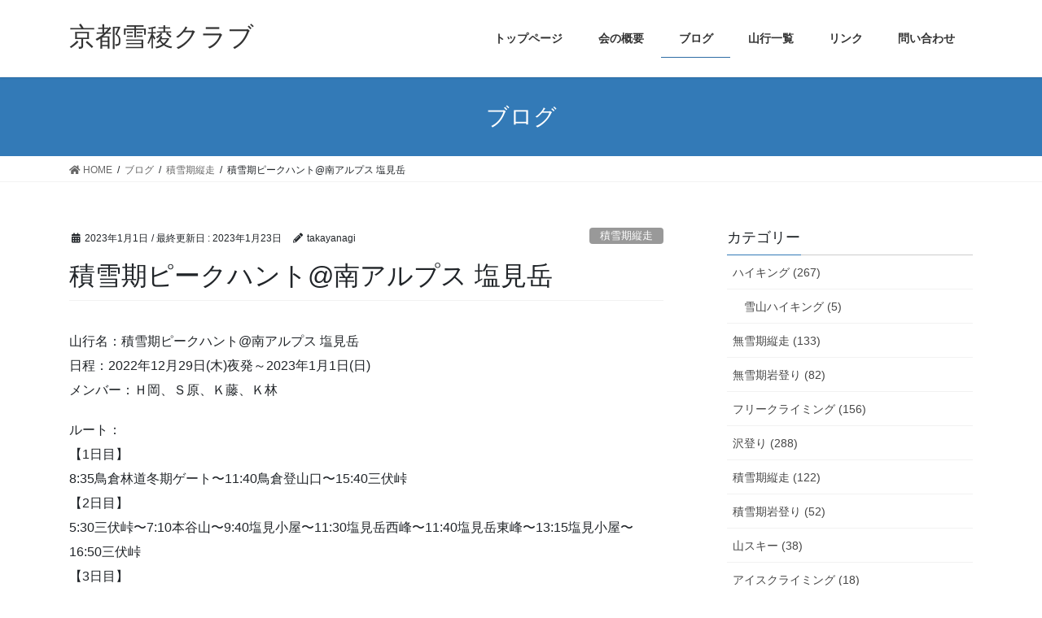

--- FILE ---
content_type: text/html; charset=UTF-8
request_url: https://kyoto-setsuryo.jpn.org/2023/01/01/%E7%A9%8D%E9%9B%AA%E6%9C%9F%E3%83%94%E3%83%BC%E3%82%AF%E3%83%8F%E3%83%B3%E3%83%88%E5%8D%97%E3%82%A2%E3%83%AB%E3%83%97%E3%82%B9-%E5%A1%A9%E8%A6%8B%E5%B2%B3/
body_size: 15162
content:
<!DOCTYPE html><html lang="ja"
 prefix="og: https://ogp.me/ns#" ><head><meta charset="utf-8"><meta http-equiv="X-UA-Compatible" content="IE=edge"><meta name="viewport" content="width=device-width, initial-scale=1"><link media="all" href="https://kyoto-setsuryo.jpn.org/wp-content/cache/autoptimize/css/autoptimize_2e9ea6c48d40647acd3c7ed5c0c6102d.css" rel="stylesheet" /><link media="screen" href="https://kyoto-setsuryo.jpn.org/wp-content/cache/autoptimize/css/autoptimize_0ba8c0c1688e17e8adf447a363ed19fd.css" rel="stylesheet" /><title>積雪期ピークハント@南アルプス 塩見岳 | 京都雪稜クラブ</title>  <script type="application/ld+json" class="aioseop-schema">{"@context":"https://schema.org","@graph":[{"@type":"Organization","@id":"https://kyoto-setsuryo.jpn.org/#organization","url":"https://kyoto-setsuryo.jpn.org/","name":"\u4eac\u90fd\u96ea\u7a1c\u30af\u30e9\u30d6","sameAs":[]},{"@type":"WebSite","@id":"https://kyoto-setsuryo.jpn.org/#website","url":"https://kyoto-setsuryo.jpn.org/","name":"\u4eac\u90fd\u96ea\u7a1c\u30af\u30e9\u30d6","publisher":{"@id":"https://kyoto-setsuryo.jpn.org/#organization"},"potentialAction":{"@type":"SearchAction","target":"https://kyoto-setsuryo.jpn.org/?s={search_term_string}","query-input":"required name=search_term_string"}},{"@type":"WebPage","@id":"https://kyoto-setsuryo.jpn.org/2023/01/01/%e7%a9%8d%e9%9b%aa%e6%9c%9f%e3%83%94%e3%83%bc%e3%82%af%e3%83%8f%e3%83%b3%e3%83%88%e5%8d%97%e3%82%a2%e3%83%ab%e3%83%97%e3%82%b9-%e5%a1%a9%e8%a6%8b%e5%b2%b3/#webpage","url":"https://kyoto-setsuryo.jpn.org/2023/01/01/%e7%a9%8d%e9%9b%aa%e6%9c%9f%e3%83%94%e3%83%bc%e3%82%af%e3%83%8f%e3%83%b3%e3%83%88%e5%8d%97%e3%82%a2%e3%83%ab%e3%83%97%e3%82%b9-%e5%a1%a9%e8%a6%8b%e5%b2%b3/","inLanguage":"ja","name":"\u7a4d\u96ea\u671f\u30d4\u30fc\u30af\u30cf\u30f3\u30c8@\u5357\u30a2\u30eb\u30d7\u30b9 \u5869\u898b\u5cb3","isPartOf":{"@id":"https://kyoto-setsuryo.jpn.org/#website"},"image":{"@type":"ImageObject","@id":"https://kyoto-setsuryo.jpn.org/2023/01/01/%e7%a9%8d%e9%9b%aa%e6%9c%9f%e3%83%94%e3%83%bc%e3%82%af%e3%83%8f%e3%83%b3%e3%83%88%e5%8d%97%e3%82%a2%e3%83%ab%e3%83%97%e3%82%b9-%e5%a1%a9%e8%a6%8b%e5%b2%b3/#primaryimage","url":"https://i0.wp.com/kyoto-setsuryo.jpn.org/wp-content/uploads/2023/01/ED77DA52-13E2-40EF-85FB-BB1EE666F1ED-e1674481026994.jpg?fit=4032%2C3024&ssl=1","width":4032,"height":3024},"primaryImageOfPage":{"@id":"https://kyoto-setsuryo.jpn.org/2023/01/01/%e7%a9%8d%e9%9b%aa%e6%9c%9f%e3%83%94%e3%83%bc%e3%82%af%e3%83%8f%e3%83%b3%e3%83%88%e5%8d%97%e3%82%a2%e3%83%ab%e3%83%97%e3%82%b9-%e5%a1%a9%e8%a6%8b%e5%b2%b3/#primaryimage"},"datePublished":"2023-01-01T13:29:37+00:00","dateModified":"2023-01-23T13:45:56+00:00"},{"@type":"Article","@id":"https://kyoto-setsuryo.jpn.org/2023/01/01/%e7%a9%8d%e9%9b%aa%e6%9c%9f%e3%83%94%e3%83%bc%e3%82%af%e3%83%8f%e3%83%b3%e3%83%88%e5%8d%97%e3%82%a2%e3%83%ab%e3%83%97%e3%82%b9-%e5%a1%a9%e8%a6%8b%e5%b2%b3/#article","isPartOf":{"@id":"https://kyoto-setsuryo.jpn.org/2023/01/01/%e7%a9%8d%e9%9b%aa%e6%9c%9f%e3%83%94%e3%83%bc%e3%82%af%e3%83%8f%e3%83%b3%e3%83%88%e5%8d%97%e3%82%a2%e3%83%ab%e3%83%97%e3%82%b9-%e5%a1%a9%e8%a6%8b%e5%b2%b3/#webpage"},"author":{"@id":"https://kyoto-setsuryo.jpn.org/author/takayanagi/#author"},"headline":"\u7a4d\u96ea\u671f\u30d4\u30fc\u30af\u30cf\u30f3\u30c8@\u5357\u30a2\u30eb\u30d7\u30b9 \u5869\u898b\u5cb3","datePublished":"2023-01-01T13:29:37+00:00","dateModified":"2023-01-23T13:45:56+00:00","commentCount":0,"mainEntityOfPage":{"@id":"https://kyoto-setsuryo.jpn.org/2023/01/01/%e7%a9%8d%e9%9b%aa%e6%9c%9f%e3%83%94%e3%83%bc%e3%82%af%e3%83%8f%e3%83%b3%e3%83%88%e5%8d%97%e3%82%a2%e3%83%ab%e3%83%97%e3%82%b9-%e5%a1%a9%e8%a6%8b%e5%b2%b3/#webpage"},"publisher":{"@id":"https://kyoto-setsuryo.jpn.org/#organization"},"articleSection":"\u7a4d\u96ea\u671f\u7e26\u8d70, \u5357\u30a2\u30eb\u30d7\u30b9","image":{"@type":"ImageObject","@id":"https://kyoto-setsuryo.jpn.org/2023/01/01/%e7%a9%8d%e9%9b%aa%e6%9c%9f%e3%83%94%e3%83%bc%e3%82%af%e3%83%8f%e3%83%b3%e3%83%88%e5%8d%97%e3%82%a2%e3%83%ab%e3%83%97%e3%82%b9-%e5%a1%a9%e8%a6%8b%e5%b2%b3/#primaryimage","url":"https://i0.wp.com/kyoto-setsuryo.jpn.org/wp-content/uploads/2023/01/ED77DA52-13E2-40EF-85FB-BB1EE666F1ED-e1674481026994.jpg?fit=4032%2C3024&ssl=1","width":4032,"height":3024}},{"@type":"Person","@id":"https://kyoto-setsuryo.jpn.org/author/takayanagi/#author","name":"takayanagi","sameAs":[],"image":{"@type":"ImageObject","@id":"https://kyoto-setsuryo.jpn.org/#personlogo","url":"https://secure.gravatar.com/avatar/1c34a9cb622f32ff2fbe33fb6562d9ea?s=96&d=mm&r=g","width":96,"height":96,"caption":"takayanagi"}}]}</script> <link rel="canonical" href="https://kyoto-setsuryo.jpn.org/2023/01/01/積雪期ピークハント南アルプス-塩見岳/" /><meta property="og:type" content="article" /><meta property="og:title" content="積雪期ピークハント@南アルプス 塩見岳 | 京都雪稜クラブ" /><meta property="og:description" content="山行名：積雪期ピークハント@南アルプス 塩見岳 日程：2022年12月29日(木)夜発～2023年1月1日(日) メンバー：Ｈ岡、Ｓ原、Ｋ藤、Ｋ林 ルート： 【1日目】 8:35鳥倉林道冬期ゲート〜11:40鳥倉登山口〜15:40三伏峠 【2日目】 5:30三伏峠〜7:10本谷山〜9:40塩見小屋〜11:30塩見岳西峰〜11:40塩見岳東峰〜13:15塩見小屋〜16:50三伏峠 【3日目】 6:0" /><meta property="og:url" content="https://kyoto-setsuryo.jpn.org/2023/01/01/積雪期ピークハント南アルプス-塩見岳/" /><meta property="og:site_name" content="京都雪稜クラブ" /><meta property="og:image" content="https://i0.wp.com/kyoto-setsuryo.jpn.org/wp-content/uploads/2023/01/ED77DA52-13E2-40EF-85FB-BB1EE666F1ED-e1674481026994.jpg?fit=750%2C563&#038;ssl=1" /><meta property="article:published_time" content="2023-01-01T13:29:37Z" /><meta property="article:modified_time" content="2023-01-23T13:45:56Z" /><meta property="article:publisher" content="https://www.facebook.com/kyoto.setsuryo/" /><meta property="og:image:secure_url" content="https://i0.wp.com/kyoto-setsuryo.jpn.org/wp-content/uploads/2023/01/ED77DA52-13E2-40EF-85FB-BB1EE666F1ED-e1674481026994.jpg?fit=750%2C563&#038;ssl=1" /><meta name="twitter:card" content="summary" /><meta name="twitter:title" content="積雪期ピークハント@南アルプス 塩見岳 | 京都雪稜クラブ" /><meta name="twitter:description" content="山行名：積雪期ピークハント@南アルプス 塩見岳 日程：2022年12月29日(木)夜発～2023年1月1日(日) メンバー：Ｈ岡、Ｓ原、Ｋ藤、Ｋ林 ルート： 【1日目】 8:35鳥倉林道冬期ゲート〜11:40鳥倉登山口〜15:40三伏峠 【2日目】 5:30三伏峠〜7:10本谷山〜9:40塩見小屋〜11:30塩見岳西峰〜11:40塩見岳東峰〜13:15塩見小屋〜16:50三伏峠 【3日目】 6:0" /><meta name="twitter:image" content="https://i0.wp.com/kyoto-setsuryo.jpn.org/wp-content/uploads/2023/01/ED77DA52-13E2-40EF-85FB-BB1EE666F1ED-e1674481026994.jpg?fit=750%2C563&#038;ssl=1" /><link rel='dns-prefetch' href='//webfonts.sakura.ne.jp' /><link rel='dns-prefetch' href='//s0.wp.com' /><link rel='dns-prefetch' href='//s.w.org' /><link rel="alternate" type="application/rss+xml" title="京都雪稜クラブ &raquo; フィード" href="https://kyoto-setsuryo.jpn.org/feed/" /><link rel="alternate" type="application/rss+xml" title="京都雪稜クラブ &raquo; コメントフィード" href="https://kyoto-setsuryo.jpn.org/comments/feed/" /><link rel="alternate" type="application/rss+xml" title="京都雪稜クラブ &raquo; 積雪期ピークハント@南アルプス 塩見岳 のコメントのフィード" href="https://kyoto-setsuryo.jpn.org/2023/01/01/%e7%a9%8d%e9%9b%aa%e6%9c%9f%e3%83%94%e3%83%bc%e3%82%af%e3%83%8f%e3%83%b3%e3%83%88%e5%8d%97%e3%82%a2%e3%83%ab%e3%83%97%e3%82%b9-%e5%a1%a9%e8%a6%8b%e5%b2%b3/feed/" /> <script type="text/javascript">window._wpemojiSettings = {"baseUrl":"https:\/\/s.w.org\/images\/core\/emoji\/11\/72x72\/","ext":".png","svgUrl":"https:\/\/s.w.org\/images\/core\/emoji\/11\/svg\/","svgExt":".svg","source":{"concatemoji":"https:\/\/kyoto-setsuryo.jpn.org\/wp-includes\/js\/wp-emoji-release.min.js?ver=5.0.22"}};
			!function(e,a,t){var n,r,o,i=a.createElement("canvas"),p=i.getContext&&i.getContext("2d");function s(e,t){var a=String.fromCharCode;p.clearRect(0,0,i.width,i.height),p.fillText(a.apply(this,e),0,0);e=i.toDataURL();return p.clearRect(0,0,i.width,i.height),p.fillText(a.apply(this,t),0,0),e===i.toDataURL()}function c(e){var t=a.createElement("script");t.src=e,t.defer=t.type="text/javascript",a.getElementsByTagName("head")[0].appendChild(t)}for(o=Array("flag","emoji"),t.supports={everything:!0,everythingExceptFlag:!0},r=0;r<o.length;r++)t.supports[o[r]]=function(e){if(!p||!p.fillText)return!1;switch(p.textBaseline="top",p.font="600 32px Arial",e){case"flag":return s([55356,56826,55356,56819],[55356,56826,8203,55356,56819])?!1:!s([55356,57332,56128,56423,56128,56418,56128,56421,56128,56430,56128,56423,56128,56447],[55356,57332,8203,56128,56423,8203,56128,56418,8203,56128,56421,8203,56128,56430,8203,56128,56423,8203,56128,56447]);case"emoji":return!s([55358,56760,9792,65039],[55358,56760,8203,9792,65039])}return!1}(o[r]),t.supports.everything=t.supports.everything&&t.supports[o[r]],"flag"!==o[r]&&(t.supports.everythingExceptFlag=t.supports.everythingExceptFlag&&t.supports[o[r]]);t.supports.everythingExceptFlag=t.supports.everythingExceptFlag&&!t.supports.flag,t.DOMReady=!1,t.readyCallback=function(){t.DOMReady=!0},t.supports.everything||(n=function(){t.readyCallback()},a.addEventListener?(a.addEventListener("DOMContentLoaded",n,!1),e.addEventListener("load",n,!1)):(e.attachEvent("onload",n),a.attachEvent("onreadystatechange",function(){"complete"===a.readyState&&t.readyCallback()})),(n=t.source||{}).concatemoji?c(n.concatemoji):n.wpemoji&&n.twemoji&&(c(n.twemoji),c(n.wpemoji)))}(window,document,window._wpemojiSettings);</script> <script type='text/javascript' src='https://kyoto-setsuryo.jpn.org/wp-includes/js/jquery/jquery.js?ver=1.12.4'></script> <script type='text/javascript'>;(function($,document,window){$(document).ready(function($){/* Add scroll recognition class */$(window).scroll(function () {var scroll = $(this).scrollTop();if ($(this).scrollTop() > 160) {$('body').addClass('header_scrolled');} else {$('body').removeClass('header_scrolled');}});});})(jQuery,document,window);</script> <script type='text/javascript' src='//webfonts.sakura.ne.jp/js/sakura.js?ver=2.0.1'></script> <link rel='https://api.w.org/' href='https://kyoto-setsuryo.jpn.org/wp-json/' /><link rel="EditURI" type="application/rsd+xml" title="RSD" href="https://kyoto-setsuryo.jpn.org/xmlrpc.php?rsd" /><link rel="wlwmanifest" type="application/wlwmanifest+xml" href="https://kyoto-setsuryo.jpn.org/wp-includes/wlwmanifest.xml" /><link rel='prev' title='アイスクライミング@裏同心ルンゼ' href='https://kyoto-setsuryo.jpn.org/2022/12/24/%e3%82%a2%e3%82%a4%e3%82%b9%e3%82%af%e3%83%a9%e3%82%a4%e3%83%9f%e3%83%b3%e3%82%b0%e8%a3%8f%e5%90%8c%e5%bf%83%e3%83%ab%e3%83%b3%e3%82%bc/' /><link rel='next' title='新春お雑煮ハイキング＠比良武奈ヶ岳' href='https://kyoto-setsuryo.jpn.org/2023/01/11/%e6%96%b0%e6%98%a5%e3%81%8a%e9%9b%91%e7%85%ae%e3%83%8f%e3%82%a4%e3%82%ad%e3%83%b3%e3%82%b0%ef%bc%a0%e6%af%94%e8%89%af%e6%ad%a6%e5%a5%88%e3%83%b6%e5%b2%b3/' /><meta name="generator" content="WordPress 5.0.22" /><link rel='shortlink' href='https://kyoto-setsuryo.jpn.org/?p=14522' /><link rel="alternate" type="application/json+oembed" href="https://kyoto-setsuryo.jpn.org/wp-json/oembed/1.0/embed?url=https%3A%2F%2Fkyoto-setsuryo.jpn.org%2F2023%2F01%2F01%2F%25e7%25a9%258d%25e9%259b%25aa%25e6%259c%259f%25e3%2583%2594%25e3%2583%25bc%25e3%2582%25af%25e3%2583%258f%25e3%2583%25b3%25e3%2583%2588%25e5%258d%2597%25e3%2582%25a2%25e3%2583%25ab%25e3%2583%2597%25e3%2582%25b9-%25e5%25a1%25a9%25e8%25a6%258b%25e5%25b2%25b3%2F" /><link rel="alternate" type="text/xml+oembed" href="https://kyoto-setsuryo.jpn.org/wp-json/oembed/1.0/embed?url=https%3A%2F%2Fkyoto-setsuryo.jpn.org%2F2023%2F01%2F01%2F%25e7%25a9%258d%25e9%259b%25aa%25e6%259c%259f%25e3%2583%2594%25e3%2583%25bc%25e3%2582%25af%25e3%2583%258f%25e3%2583%25b3%25e3%2583%2588%25e5%258d%2597%25e3%2582%25a2%25e3%2583%25ab%25e3%2583%2597%25e3%2582%25b9-%25e5%25a1%25a9%25e8%25a6%258b%25e5%25b2%25b3%2F&#038;format=xml" /><link rel='dns-prefetch' href='//c0.wp.com'/><link rel='dns-prefetch' href='//i0.wp.com'/><link rel='dns-prefetch' href='//i1.wp.com'/><link rel='dns-prefetch' href='//i2.wp.com'/><link rel='dns-prefetch' href='//widgets.wp.com'/><link rel='dns-prefetch' href='//s0.wp.com'/><link rel='dns-prefetch' href='//0.gravatar.com'/><link rel='dns-prefetch' href='//1.gravatar.com'/><link rel='dns-prefetch' href='//2.gravatar.com'/> <script>document.documentElement.classList.add(
					'jetpack-lazy-images-js-enabled'
				);</script> <link rel="icon" href="https://i2.wp.com/kyoto-setsuryo.jpn.org/wp-content/uploads/2018/08/cropped-12246612_1044619085589564_6550328127119659024_n.jpg?fit=32%2C32&#038;ssl=1" sizes="32x32" /><link rel="icon" href="https://i2.wp.com/kyoto-setsuryo.jpn.org/wp-content/uploads/2018/08/cropped-12246612_1044619085589564_6550328127119659024_n.jpg?fit=192%2C192&#038;ssl=1" sizes="192x192" /><link rel="apple-touch-icon-precomposed" href="https://i2.wp.com/kyoto-setsuryo.jpn.org/wp-content/uploads/2018/08/cropped-12246612_1044619085589564_6550328127119659024_n.jpg?fit=180%2C180&#038;ssl=1" /><meta name="msapplication-TileImage" content="https://i2.wp.com/kyoto-setsuryo.jpn.org/wp-content/uploads/2018/08/cropped-12246612_1044619085589564_6550328127119659024_n.jpg?fit=270%2C270&#038;ssl=1" /></head><body class="post-template-default single single-post postid-14522 single-format-standard sidebar-fix bootstrap4 device-pc fa_v5_css"> <a class="skip-link screen-reader-text" href="#main">コンテンツに移動</a> <a class="skip-link screen-reader-text" href="#main">ナビゲーションに移動</a><header class="siteHeader"><div class="container siteHeadContainer"><div class="navbar-header"><p class="navbar-brand siteHeader_logo"> <a href="https://kyoto-setsuryo.jpn.org/"> <span>京都雪稜クラブ</span> </a></p></div><div id="gMenu_outer" class="gMenu_outer"><nav class="menu-top-menu-container"><ul id="menu-top-menu" class="menu gMenu vk-menu-acc"><li id="menu-item-9545" class="menu-item menu-item-type-post_type menu-item-object-page menu-item-home"><a href="https://kyoto-setsuryo.jpn.org/"><strong class="gMenu_name">トップページ</strong></a></li><li id="menu-item-9546" class="menu-item menu-item-type-post_type menu-item-object-page"><a href="https://kyoto-setsuryo.jpn.org/about/"><strong class="gMenu_name">会の概要</strong></a></li><li id="menu-item-9547" class="menu-item menu-item-type-post_type menu-item-object-page current_page_parent"><a href="https://kyoto-setsuryo.jpn.org/blog/"><strong class="gMenu_name">ブログ</strong></a></li><li id="menu-item-9571" class="menu-item menu-item-type-custom menu-item-object-custom"><a href="https://docs.google.com/spreadsheets/d/e/2PACX-1vQAQ1kJBJt6yuDm1ceKWVQN8_jTgRKIfpSaV0sJaVmT5i5QScZngTx4YhIFfnB96whJgxhIi2I-gERU/pubhtml"><strong class="gMenu_name">山行一覧</strong></a></li><li id="menu-item-9606" class="menu-item menu-item-type-post_type menu-item-object-page"><a href="https://kyoto-setsuryo.jpn.org/link/kai/"><strong class="gMenu_name">リンク</strong></a></li><li id="menu-item-9550" class="menu-item menu-item-type-post_type menu-item-object-page"><a href="https://kyoto-setsuryo.jpn.org/contact/"><strong class="gMenu_name">問い合わせ</strong></a></li></ul></nav></div></div></header><div class="section page-header"><div class="container"><div class="row"><div class="col-md-12"><div class="page-header_pageTitle"> ブログ</div></div></div></div></div><div class="section breadSection"><div class="container"><div class="row"><ol class="breadcrumb" itemtype="http://schema.org/BreadcrumbList"><li id="panHome" itemprop="itemListElement" itemscope itemtype="http://schema.org/ListItem"><a itemprop="item" href="https://kyoto-setsuryo.jpn.org/"><span itemprop="name"><i class="fa fa-home"></i> HOME</span></a></li><li itemprop="itemListElement" itemscope itemtype="http://schema.org/ListItem"><a itemprop="item" href="https://kyoto-setsuryo.jpn.org/blog/"><span itemprop="name">ブログ</span></a></li><li itemprop="itemListElement" itemscope itemtype="http://schema.org/ListItem"><a itemprop="item" href="https://kyoto-setsuryo.jpn.org/category/030%e7%a9%8d%e9%9b%aa%e6%9c%9f%e7%b8%a6%e8%b5%b0/"><span itemprop="name">積雪期縦走</span></a></li><li><span>積雪期ピークハント@南アルプス 塩見岳</span></li></ol></div></div></div><div class="section siteContent"><div class="container"><div class="row"><div class="col mainSection mainSection-col-two baseSection" id="main" role="main"><article id="post-14522" class="post-14522 post type-post status-publish format-standard has-post-thumbnail hentry category-11 tag-22"><header class="entry-header"><div class="entry-meta"> <span class="published entry-meta_items">2023年1月1日</span> <span class="entry-meta_items entry-meta_updated">/ 最終更新日 : <span class="updated">2023年1月23日</span></span> <span class="vcard author entry-meta_items entry-meta_items_author"><span class="fn">takayanagi</span></span> <span class="entry-meta_items entry-meta_items_term"><a href="https://kyoto-setsuryo.jpn.org/category/030%e7%a9%8d%e9%9b%aa%e6%9c%9f%e7%b8%a6%e8%b5%b0/" class="btn btn-xs btn-primary entry-meta_items_term_button" style="background-color:#999999;border:none;">積雪期縦走</a></span></div><h1 class="entry-title">積雪期ピークハント@南アルプス 塩見岳</h1></header><div class="entry-body"><p>山行名：積雪期ピークハント@南アルプス 塩見岳<br /> 日程：2022年12月29日(木)夜発～2023年1月1日(日)<br /> メンバー：Ｈ岡、Ｓ原、Ｋ藤、Ｋ林</p><p>ルート：<br /> 【1日目】<br /> 8:35鳥倉林道冬期ゲート〜11:40鳥倉登山口〜15:40三伏峠<br /> 【2日目】<br /> 5:30三伏峠〜7:10本谷山〜9:40塩見小屋〜11:30塩見岳西峰〜11:40塩見岳東峰〜13:15塩見小屋〜16:50三伏峠<br /> 【3日目】<br /> 6:00三伏峠〜8:20鳥倉登山口〜10:50鳥倉林道冬期ゲート</p><p><iframe title="YouTube video player" src="https://www.youtube.com/embed/T7OJCnFuaS4" width="560" height="315" frameborder="0" allowfullscreen="allowfullscreen"></iframe></p><p>12/30(金)早朝、道路脇の電子掲示板にマイナス4度の表示が出ていた。冬期ゲートの数キロ手前からひどく凍結しており、タイヤにチェーンを装着して予定より約1時間遅れで出発地点に到着する。</p><p>林道冬期ゲート前で登山届を提出して緩やかな上り坂を歩き始めた。林道は数センチ積雪が有ったり、日が当たっている箇所は全く無かったりとまちまちで、冬と思えない陽気な空気に包まれた。塩見岳山頂が見えて、明日にはあそこに立つのかと思うと高揚した。</p><p>越路ゲート前には、下山してきた大人数のパーティが先に休憩していた。鳥倉登山口から本格的な山道がスタート。積雪は膝下ほどの高さだが、道はしっかり踏み固められていて歩きやすかった。鹿とも遭遇した。</p><p>30分歩く→5分休憩を繰り返して三伏峠に到着。先客は10張弱ほどで、私たちは風を避けて樹林帯にテントを張った。設営中に山頂方面から数人下りてくる姿が見えた。</p><p><a href="https://i2.wp.com/kyoto-setsuryo.jpn.org/wp-content/uploads/2023/01/P_20221230_083550.jpg?ssl=1"><img class="alignnone size-medium wp-image-14523 jetpack-lazy-image" src="https://i2.wp.com/kyoto-setsuryo.jpn.org/wp-content/uploads/2023/01/P_20221230_083550.jpg?resize=300%2C225&#038;ssl=1" alt width="300" height="225" data-recalc-dims="1" data-lazy-srcset="https://i2.wp.com/kyoto-setsuryo.jpn.org/wp-content/uploads/2023/01/P_20221230_083550.jpg?resize=300%2C225&amp;ssl=1 300w, https://i2.wp.com/kyoto-setsuryo.jpn.org/wp-content/uploads/2023/01/P_20221230_083550.jpg?resize=768%2C576&amp;ssl=1 768w, https://i2.wp.com/kyoto-setsuryo.jpn.org/wp-content/uploads/2023/01/P_20221230_083550.jpg?resize=1024%2C768&amp;ssl=1 1024w, https://i2.wp.com/kyoto-setsuryo.jpn.org/wp-content/uploads/2023/01/P_20221230_083550.jpg?w=1500&amp;ssl=1 1500w, https://i2.wp.com/kyoto-setsuryo.jpn.org/wp-content/uploads/2023/01/P_20221230_083550.jpg?w=2250&amp;ssl=1 2250w" data-lazy-sizes="(max-width: 300px) 100vw, 300px" data-lazy-src="https://i2.wp.com/kyoto-setsuryo.jpn.org/wp-content/uploads/2023/01/P_20221230_083550.jpg?resize=300%2C225&amp;is-pending-load=1#038;ssl=1" srcset="[data-uri]"><noscript><img class="alignnone size-medium wp-image-14523" src="https://i2.wp.com/kyoto-setsuryo.jpn.org/wp-content/uploads/2023/01/P_20221230_083550.jpg?resize=300%2C225&#038;ssl=1" alt="" width="300" height="225" srcset="https://i2.wp.com/kyoto-setsuryo.jpn.org/wp-content/uploads/2023/01/P_20221230_083550.jpg?resize=300%2C225&amp;ssl=1 300w, https://i2.wp.com/kyoto-setsuryo.jpn.org/wp-content/uploads/2023/01/P_20221230_083550.jpg?resize=768%2C576&amp;ssl=1 768w, https://i2.wp.com/kyoto-setsuryo.jpn.org/wp-content/uploads/2023/01/P_20221230_083550.jpg?resize=1024%2C768&amp;ssl=1 1024w, https://i2.wp.com/kyoto-setsuryo.jpn.org/wp-content/uploads/2023/01/P_20221230_083550.jpg?w=1500&amp;ssl=1 1500w, https://i2.wp.com/kyoto-setsuryo.jpn.org/wp-content/uploads/2023/01/P_20221230_083550.jpg?w=2250&amp;ssl=1 2250w" sizes="(max-width: 300px) 100vw, 300px" data-recalc-dims="1" /></noscript></a> <a href="https://i1.wp.com/kyoto-setsuryo.jpn.org/wp-content/uploads/2023/01/P_20221230_103712.jpg?ssl=1"><img class="alignnone size-medium wp-image-14524 jetpack-lazy-image" src="https://i1.wp.com/kyoto-setsuryo.jpn.org/wp-content/uploads/2023/01/P_20221230_103712.jpg?resize=300%2C225&#038;ssl=1" alt width="300" height="225" data-recalc-dims="1" data-lazy-srcset="https://i1.wp.com/kyoto-setsuryo.jpn.org/wp-content/uploads/2023/01/P_20221230_103712.jpg?resize=300%2C225&amp;ssl=1 300w, https://i1.wp.com/kyoto-setsuryo.jpn.org/wp-content/uploads/2023/01/P_20221230_103712.jpg?resize=768%2C576&amp;ssl=1 768w, https://i1.wp.com/kyoto-setsuryo.jpn.org/wp-content/uploads/2023/01/P_20221230_103712.jpg?resize=1024%2C768&amp;ssl=1 1024w, https://i1.wp.com/kyoto-setsuryo.jpn.org/wp-content/uploads/2023/01/P_20221230_103712.jpg?w=1500&amp;ssl=1 1500w, https://i1.wp.com/kyoto-setsuryo.jpn.org/wp-content/uploads/2023/01/P_20221230_103712.jpg?w=2250&amp;ssl=1 2250w" data-lazy-sizes="(max-width: 300px) 100vw, 300px" data-lazy-src="https://i1.wp.com/kyoto-setsuryo.jpn.org/wp-content/uploads/2023/01/P_20221230_103712.jpg?resize=300%2C225&amp;is-pending-load=1#038;ssl=1" srcset="[data-uri]"><noscript><img class="alignnone size-medium wp-image-14524" src="https://i1.wp.com/kyoto-setsuryo.jpn.org/wp-content/uploads/2023/01/P_20221230_103712.jpg?resize=300%2C225&#038;ssl=1" alt="" width="300" height="225" srcset="https://i1.wp.com/kyoto-setsuryo.jpn.org/wp-content/uploads/2023/01/P_20221230_103712.jpg?resize=300%2C225&amp;ssl=1 300w, https://i1.wp.com/kyoto-setsuryo.jpn.org/wp-content/uploads/2023/01/P_20221230_103712.jpg?resize=768%2C576&amp;ssl=1 768w, https://i1.wp.com/kyoto-setsuryo.jpn.org/wp-content/uploads/2023/01/P_20221230_103712.jpg?resize=1024%2C768&amp;ssl=1 1024w, https://i1.wp.com/kyoto-setsuryo.jpn.org/wp-content/uploads/2023/01/P_20221230_103712.jpg?w=1500&amp;ssl=1 1500w, https://i1.wp.com/kyoto-setsuryo.jpn.org/wp-content/uploads/2023/01/P_20221230_103712.jpg?w=2250&amp;ssl=1 2250w" sizes="(max-width: 300px) 100vw, 300px" data-recalc-dims="1" /></noscript></a></p><p><a href="https://i2.wp.com/kyoto-setsuryo.jpn.org/wp-content/uploads/2023/01/IMG_6539.jpg?ssl=1"><img class="alignnone size-medium wp-image-14525 jetpack-lazy-image" src="https://i2.wp.com/kyoto-setsuryo.jpn.org/wp-content/uploads/2023/01/IMG_6539.jpg?resize=300%2C225&#038;ssl=1" alt width="300" height="225" data-recalc-dims="1" data-lazy-srcset="https://i2.wp.com/kyoto-setsuryo.jpn.org/wp-content/uploads/2023/01/IMG_6539.jpg?resize=300%2C225&amp;ssl=1 300w, https://i2.wp.com/kyoto-setsuryo.jpn.org/wp-content/uploads/2023/01/IMG_6539.jpg?resize=768%2C576&amp;ssl=1 768w, https://i2.wp.com/kyoto-setsuryo.jpn.org/wp-content/uploads/2023/01/IMG_6539.jpg?resize=1024%2C768&amp;ssl=1 1024w, https://i2.wp.com/kyoto-setsuryo.jpn.org/wp-content/uploads/2023/01/IMG_6539.jpg?w=1500&amp;ssl=1 1500w, https://i2.wp.com/kyoto-setsuryo.jpn.org/wp-content/uploads/2023/01/IMG_6539.jpg?w=2250&amp;ssl=1 2250w" data-lazy-sizes="(max-width: 300px) 100vw, 300px" data-lazy-src="https://i2.wp.com/kyoto-setsuryo.jpn.org/wp-content/uploads/2023/01/IMG_6539.jpg?resize=300%2C225&amp;is-pending-load=1#038;ssl=1" srcset="[data-uri]"><noscript><img class="alignnone size-medium wp-image-14525" src="https://i2.wp.com/kyoto-setsuryo.jpn.org/wp-content/uploads/2023/01/IMG_6539.jpg?resize=300%2C225&#038;ssl=1" alt="" width="300" height="225" srcset="https://i2.wp.com/kyoto-setsuryo.jpn.org/wp-content/uploads/2023/01/IMG_6539.jpg?resize=300%2C225&amp;ssl=1 300w, https://i2.wp.com/kyoto-setsuryo.jpn.org/wp-content/uploads/2023/01/IMG_6539.jpg?resize=768%2C576&amp;ssl=1 768w, https://i2.wp.com/kyoto-setsuryo.jpn.org/wp-content/uploads/2023/01/IMG_6539.jpg?resize=1024%2C768&amp;ssl=1 1024w, https://i2.wp.com/kyoto-setsuryo.jpn.org/wp-content/uploads/2023/01/IMG_6539.jpg?w=1500&amp;ssl=1 1500w, https://i2.wp.com/kyoto-setsuryo.jpn.org/wp-content/uploads/2023/01/IMG_6539.jpg?w=2250&amp;ssl=1 2250w" sizes="(max-width: 300px) 100vw, 300px" data-recalc-dims="1" /></noscript></a> <a href="https://i1.wp.com/kyoto-setsuryo.jpn.org/wp-content/uploads/2023/01/IMG_6517.jpg?ssl=1"><img class="alignnone size-medium wp-image-14526 jetpack-lazy-image" src="https://i1.wp.com/kyoto-setsuryo.jpn.org/wp-content/uploads/2023/01/IMG_6517.jpg?resize=300%2C225&#038;ssl=1" alt width="300" height="225" data-recalc-dims="1" data-lazy-srcset="https://i1.wp.com/kyoto-setsuryo.jpn.org/wp-content/uploads/2023/01/IMG_6517.jpg?resize=300%2C225&amp;ssl=1 300w, https://i1.wp.com/kyoto-setsuryo.jpn.org/wp-content/uploads/2023/01/IMG_6517.jpg?resize=768%2C576&amp;ssl=1 768w, https://i1.wp.com/kyoto-setsuryo.jpn.org/wp-content/uploads/2023/01/IMG_6517.jpg?resize=1024%2C768&amp;ssl=1 1024w, https://i1.wp.com/kyoto-setsuryo.jpn.org/wp-content/uploads/2023/01/IMG_6517.jpg?w=1500&amp;ssl=1 1500w, https://i1.wp.com/kyoto-setsuryo.jpn.org/wp-content/uploads/2023/01/IMG_6517.jpg?w=2250&amp;ssl=1 2250w" data-lazy-sizes="(max-width: 300px) 100vw, 300px" data-lazy-src="https://i1.wp.com/kyoto-setsuryo.jpn.org/wp-content/uploads/2023/01/IMG_6517.jpg?resize=300%2C225&amp;is-pending-load=1#038;ssl=1" srcset="[data-uri]"><noscript><img class="alignnone size-medium wp-image-14526" src="https://i1.wp.com/kyoto-setsuryo.jpn.org/wp-content/uploads/2023/01/IMG_6517.jpg?resize=300%2C225&#038;ssl=1" alt="" width="300" height="225" srcset="https://i1.wp.com/kyoto-setsuryo.jpn.org/wp-content/uploads/2023/01/IMG_6517.jpg?resize=300%2C225&amp;ssl=1 300w, https://i1.wp.com/kyoto-setsuryo.jpn.org/wp-content/uploads/2023/01/IMG_6517.jpg?resize=768%2C576&amp;ssl=1 768w, https://i1.wp.com/kyoto-setsuryo.jpn.org/wp-content/uploads/2023/01/IMG_6517.jpg?resize=1024%2C768&amp;ssl=1 1024w, https://i1.wp.com/kyoto-setsuryo.jpn.org/wp-content/uploads/2023/01/IMG_6517.jpg?w=1500&amp;ssl=1 1500w, https://i1.wp.com/kyoto-setsuryo.jpn.org/wp-content/uploads/2023/01/IMG_6517.jpg?w=2250&amp;ssl=1 2250w" sizes="(max-width: 300px) 100vw, 300px" data-recalc-dims="1" /></noscript></a> <a href="https://i1.wp.com/kyoto-setsuryo.jpn.org/wp-content/uploads/2023/01/P_20221230_190133.jpg?ssl=1"><img class="alignnone size-medium wp-image-14527 jetpack-lazy-image" src="https://i1.wp.com/kyoto-setsuryo.jpn.org/wp-content/uploads/2023/01/P_20221230_190133.jpg?resize=225%2C300&#038;ssl=1" alt width="225" height="300" data-recalc-dims="1" data-lazy-srcset="https://i1.wp.com/kyoto-setsuryo.jpn.org/wp-content/uploads/2023/01/P_20221230_190133.jpg?resize=225%2C300&amp;ssl=1 225w, https://i1.wp.com/kyoto-setsuryo.jpn.org/wp-content/uploads/2023/01/P_20221230_190133.jpg?resize=768%2C1024&amp;ssl=1 768w, https://i1.wp.com/kyoto-setsuryo.jpn.org/wp-content/uploads/2023/01/P_20221230_190133.jpg?w=1500&amp;ssl=1 1500w, https://i1.wp.com/kyoto-setsuryo.jpn.org/wp-content/uploads/2023/01/P_20221230_190133.jpg?w=2250&amp;ssl=1 2250w" data-lazy-sizes="(max-width: 225px) 100vw, 225px" data-lazy-src="https://i1.wp.com/kyoto-setsuryo.jpn.org/wp-content/uploads/2023/01/P_20221230_190133.jpg?resize=225%2C300&amp;is-pending-load=1#038;ssl=1" srcset="[data-uri]"><noscript><img class="alignnone size-medium wp-image-14527" src="https://i1.wp.com/kyoto-setsuryo.jpn.org/wp-content/uploads/2023/01/P_20221230_190133.jpg?resize=225%2C300&#038;ssl=1" alt="" width="225" height="300" srcset="https://i1.wp.com/kyoto-setsuryo.jpn.org/wp-content/uploads/2023/01/P_20221230_190133.jpg?resize=225%2C300&amp;ssl=1 225w, https://i1.wp.com/kyoto-setsuryo.jpn.org/wp-content/uploads/2023/01/P_20221230_190133.jpg?resize=768%2C1024&amp;ssl=1 768w, https://i1.wp.com/kyoto-setsuryo.jpn.org/wp-content/uploads/2023/01/P_20221230_190133.jpg?w=1500&amp;ssl=1 1500w, https://i1.wp.com/kyoto-setsuryo.jpn.org/wp-content/uploads/2023/01/P_20221230_190133.jpg?w=2250&amp;ssl=1 2250w" sizes="(max-width: 225px) 100vw, 225px" data-recalc-dims="1" /></noscript></a> <a href="https://i1.wp.com/kyoto-setsuryo.jpn.org/wp-content/uploads/2023/01/P_20221231_040450.jpg?ssl=1"><img class="alignnone size-medium wp-image-14528 jetpack-lazy-image" src="https://i1.wp.com/kyoto-setsuryo.jpn.org/wp-content/uploads/2023/01/P_20221231_040450.jpg?resize=225%2C300&#038;ssl=1" alt width="225" height="300" data-recalc-dims="1" data-lazy-srcset="https://i1.wp.com/kyoto-setsuryo.jpn.org/wp-content/uploads/2023/01/P_20221231_040450.jpg?resize=225%2C300&amp;ssl=1 225w, https://i1.wp.com/kyoto-setsuryo.jpn.org/wp-content/uploads/2023/01/P_20221231_040450.jpg?resize=768%2C1024&amp;ssl=1 768w, https://i1.wp.com/kyoto-setsuryo.jpn.org/wp-content/uploads/2023/01/P_20221231_040450.jpg?w=1500&amp;ssl=1 1500w, https://i1.wp.com/kyoto-setsuryo.jpn.org/wp-content/uploads/2023/01/P_20221231_040450.jpg?w=2250&amp;ssl=1 2250w" data-lazy-sizes="(max-width: 225px) 100vw, 225px" data-lazy-src="https://i1.wp.com/kyoto-setsuryo.jpn.org/wp-content/uploads/2023/01/P_20221231_040450.jpg?resize=225%2C300&amp;is-pending-load=1#038;ssl=1" srcset="[data-uri]"><noscript><img class="alignnone size-medium wp-image-14528" src="https://i1.wp.com/kyoto-setsuryo.jpn.org/wp-content/uploads/2023/01/P_20221231_040450.jpg?resize=225%2C300&#038;ssl=1" alt="" width="225" height="300" srcset="https://i1.wp.com/kyoto-setsuryo.jpn.org/wp-content/uploads/2023/01/P_20221231_040450.jpg?resize=225%2C300&amp;ssl=1 225w, https://i1.wp.com/kyoto-setsuryo.jpn.org/wp-content/uploads/2023/01/P_20221231_040450.jpg?resize=768%2C1024&amp;ssl=1 768w, https://i1.wp.com/kyoto-setsuryo.jpn.org/wp-content/uploads/2023/01/P_20221231_040450.jpg?w=1500&amp;ssl=1 1500w, https://i1.wp.com/kyoto-setsuryo.jpn.org/wp-content/uploads/2023/01/P_20221231_040450.jpg?w=2250&amp;ssl=1 2250w" sizes="(max-width: 225px) 100vw, 225px" data-recalc-dims="1" /></noscript></a></p><p>12/31(土)ヘルメット・ピッケル・アイゼンを装着して真っ暗の中を出発。ヘッドランプを消すと満天の星空が見えた。<br /> 樹林の間を歩くと枝が当たって地味に痛い。尾根に出ると風があったので立ち止まってフードをかぶった。暗闇の中で下界の光を少し眺めた。<br /> 次第に空が白み始め、本谷山の手前で日の出を迎えた。富士山も横に並んで見えて得した気分。</p><p>稜線は無風に近かった。雪は多くなく、岩場もあったが問題なく進めた。鎖も雪に埋まっておらず使用できた。</p><p>約6時間かけて西峰に登頂。続けて東峰に移動し360度の展望を堪能した。この日の行程は山頂でちょうど半分。気を引き締めて慎重に下り始めた。</p><p>樹林帯に入れば緊張も緩んだのか、疲れが表に出てきた。足裏全体が怠く速く歩けない。アイゼンを外して少し軽くなるがテントまでの距離はやっぱり長い。皆黙々と歩いた。<br /> 明るかった空に雲が広がり始め、本谷山付近で雪がちらつき始めた。１人が下りの緩い斜面で転倒、怪我は無かし。真っ暗になる前にテントに戻って来ることができてホッとした。</p><p>1/1(日)この日の挨拶は「おめでとうございます」から始まり、朝食に白味噌ベースのお雑煮を頂いた。</p><p>上りは長く感じたトラバース道が、下りは速く通り過ぎた。鳥倉登山口の林道に出れば、もう一安心とばかりに雑談も増えた。このまま和やかにゴールかと思いきや、冬期ゲートに近づくにつれ凍結が多くなり最後に神経を削がれた。</p><p>今回無事に山頂を踏むことができたのは、先行パーティや連日の好天などたくさんの僥倖に恵まれたというほかない。<br /> 塩見岳、ありがとう。</p><p><a href="https://i0.wp.com/kyoto-setsuryo.jpn.org/wp-content/uploads/2023/01/IMG_6519.jpg?ssl=1"><img class="alignnone size-medium wp-image-14529 jetpack-lazy-image" src="https://i0.wp.com/kyoto-setsuryo.jpn.org/wp-content/uploads/2023/01/IMG_6519.jpg?resize=300%2C225&#038;ssl=1" alt width="300" height="225" data-recalc-dims="1" data-lazy-srcset="https://i0.wp.com/kyoto-setsuryo.jpn.org/wp-content/uploads/2023/01/IMG_6519.jpg?resize=300%2C225&amp;ssl=1 300w, https://i0.wp.com/kyoto-setsuryo.jpn.org/wp-content/uploads/2023/01/IMG_6519.jpg?resize=768%2C576&amp;ssl=1 768w, https://i0.wp.com/kyoto-setsuryo.jpn.org/wp-content/uploads/2023/01/IMG_6519.jpg?resize=1024%2C768&amp;ssl=1 1024w, https://i0.wp.com/kyoto-setsuryo.jpn.org/wp-content/uploads/2023/01/IMG_6519.jpg?w=1500&amp;ssl=1 1500w, https://i0.wp.com/kyoto-setsuryo.jpn.org/wp-content/uploads/2023/01/IMG_6519.jpg?w=2250&amp;ssl=1 2250w" data-lazy-sizes="(max-width: 300px) 100vw, 300px" data-lazy-src="https://i0.wp.com/kyoto-setsuryo.jpn.org/wp-content/uploads/2023/01/IMG_6519.jpg?resize=300%2C225&amp;is-pending-load=1#038;ssl=1" srcset="[data-uri]"><noscript><img class="alignnone size-medium wp-image-14529" src="https://i0.wp.com/kyoto-setsuryo.jpn.org/wp-content/uploads/2023/01/IMG_6519.jpg?resize=300%2C225&#038;ssl=1" alt="" width="300" height="225" srcset="https://i0.wp.com/kyoto-setsuryo.jpn.org/wp-content/uploads/2023/01/IMG_6519.jpg?resize=300%2C225&amp;ssl=1 300w, https://i0.wp.com/kyoto-setsuryo.jpn.org/wp-content/uploads/2023/01/IMG_6519.jpg?resize=768%2C576&amp;ssl=1 768w, https://i0.wp.com/kyoto-setsuryo.jpn.org/wp-content/uploads/2023/01/IMG_6519.jpg?resize=1024%2C768&amp;ssl=1 1024w, https://i0.wp.com/kyoto-setsuryo.jpn.org/wp-content/uploads/2023/01/IMG_6519.jpg?w=1500&amp;ssl=1 1500w, https://i0.wp.com/kyoto-setsuryo.jpn.org/wp-content/uploads/2023/01/IMG_6519.jpg?w=2250&amp;ssl=1 2250w" sizes="(max-width: 300px) 100vw, 300px" data-recalc-dims="1" /></noscript></a>　<a href="https://i1.wp.com/kyoto-setsuryo.jpn.org/wp-content/uploads/2023/01/IMG_6528.jpg?ssl=1"><img class="alignnone size-medium wp-image-14530 jetpack-lazy-image" src="https://i1.wp.com/kyoto-setsuryo.jpn.org/wp-content/uploads/2023/01/IMG_6528.jpg?resize=300%2C225&#038;ssl=1" alt width="300" height="225" data-recalc-dims="1" data-lazy-srcset="https://i1.wp.com/kyoto-setsuryo.jpn.org/wp-content/uploads/2023/01/IMG_6528.jpg?resize=300%2C225&amp;ssl=1 300w, https://i1.wp.com/kyoto-setsuryo.jpn.org/wp-content/uploads/2023/01/IMG_6528.jpg?resize=768%2C576&amp;ssl=1 768w, https://i1.wp.com/kyoto-setsuryo.jpn.org/wp-content/uploads/2023/01/IMG_6528.jpg?resize=1024%2C768&amp;ssl=1 1024w, https://i1.wp.com/kyoto-setsuryo.jpn.org/wp-content/uploads/2023/01/IMG_6528.jpg?w=1500&amp;ssl=1 1500w, https://i1.wp.com/kyoto-setsuryo.jpn.org/wp-content/uploads/2023/01/IMG_6528.jpg?w=2250&amp;ssl=1 2250w" data-lazy-sizes="(max-width: 300px) 100vw, 300px" data-lazy-src="https://i1.wp.com/kyoto-setsuryo.jpn.org/wp-content/uploads/2023/01/IMG_6528.jpg?resize=300%2C225&amp;is-pending-load=1#038;ssl=1" srcset="[data-uri]"><noscript><img class="alignnone size-medium wp-image-14530" src="https://i1.wp.com/kyoto-setsuryo.jpn.org/wp-content/uploads/2023/01/IMG_6528.jpg?resize=300%2C225&#038;ssl=1" alt="" width="300" height="225" srcset="https://i1.wp.com/kyoto-setsuryo.jpn.org/wp-content/uploads/2023/01/IMG_6528.jpg?resize=300%2C225&amp;ssl=1 300w, https://i1.wp.com/kyoto-setsuryo.jpn.org/wp-content/uploads/2023/01/IMG_6528.jpg?resize=768%2C576&amp;ssl=1 768w, https://i1.wp.com/kyoto-setsuryo.jpn.org/wp-content/uploads/2023/01/IMG_6528.jpg?resize=1024%2C768&amp;ssl=1 1024w, https://i1.wp.com/kyoto-setsuryo.jpn.org/wp-content/uploads/2023/01/IMG_6528.jpg?w=1500&amp;ssl=1 1500w, https://i1.wp.com/kyoto-setsuryo.jpn.org/wp-content/uploads/2023/01/IMG_6528.jpg?w=2250&amp;ssl=1 2250w" sizes="(max-width: 300px) 100vw, 300px" data-recalc-dims="1" /></noscript></a><a href="https://i1.wp.com/kyoto-setsuryo.jpn.org/wp-content/uploads/2023/01/IMG_6531.jpg?ssl=1"><img class="alignnone size-medium wp-image-14531 jetpack-lazy-image" src="https://i1.wp.com/kyoto-setsuryo.jpn.org/wp-content/uploads/2023/01/IMG_6531.jpg?resize=300%2C225&#038;ssl=1" alt width="300" height="225" data-recalc-dims="1" data-lazy-srcset="https://i1.wp.com/kyoto-setsuryo.jpn.org/wp-content/uploads/2023/01/IMG_6531.jpg?resize=300%2C225&amp;ssl=1 300w, https://i1.wp.com/kyoto-setsuryo.jpn.org/wp-content/uploads/2023/01/IMG_6531.jpg?resize=768%2C576&amp;ssl=1 768w, https://i1.wp.com/kyoto-setsuryo.jpn.org/wp-content/uploads/2023/01/IMG_6531.jpg?resize=1024%2C768&amp;ssl=1 1024w, https://i1.wp.com/kyoto-setsuryo.jpn.org/wp-content/uploads/2023/01/IMG_6531.jpg?w=1500&amp;ssl=1 1500w, https://i1.wp.com/kyoto-setsuryo.jpn.org/wp-content/uploads/2023/01/IMG_6531.jpg?w=2250&amp;ssl=1 2250w" data-lazy-sizes="(max-width: 300px) 100vw, 300px" data-lazy-src="https://i1.wp.com/kyoto-setsuryo.jpn.org/wp-content/uploads/2023/01/IMG_6531.jpg?resize=300%2C225&amp;is-pending-load=1#038;ssl=1" srcset="[data-uri]"><noscript><img class="alignnone size-medium wp-image-14531" src="https://i1.wp.com/kyoto-setsuryo.jpn.org/wp-content/uploads/2023/01/IMG_6531.jpg?resize=300%2C225&#038;ssl=1" alt="" width="300" height="225" srcset="https://i1.wp.com/kyoto-setsuryo.jpn.org/wp-content/uploads/2023/01/IMG_6531.jpg?resize=300%2C225&amp;ssl=1 300w, https://i1.wp.com/kyoto-setsuryo.jpn.org/wp-content/uploads/2023/01/IMG_6531.jpg?resize=768%2C576&amp;ssl=1 768w, https://i1.wp.com/kyoto-setsuryo.jpn.org/wp-content/uploads/2023/01/IMG_6531.jpg?resize=1024%2C768&amp;ssl=1 1024w, https://i1.wp.com/kyoto-setsuryo.jpn.org/wp-content/uploads/2023/01/IMG_6531.jpg?w=1500&amp;ssl=1 1500w, https://i1.wp.com/kyoto-setsuryo.jpn.org/wp-content/uploads/2023/01/IMG_6531.jpg?w=2250&amp;ssl=1 2250w" sizes="(max-width: 300px) 100vw, 300px" data-recalc-dims="1" /></noscript></a>　<a href="https://i1.wp.com/kyoto-setsuryo.jpn.org/wp-content/uploads/2023/01/IMG_6533.jpg?ssl=1"><img class="alignnone size-medium wp-image-14532 jetpack-lazy-image" src="https://i1.wp.com/kyoto-setsuryo.jpn.org/wp-content/uploads/2023/01/IMG_6533.jpg?resize=300%2C225&#038;ssl=1" alt width="300" height="225" data-recalc-dims="1" data-lazy-srcset="https://i1.wp.com/kyoto-setsuryo.jpn.org/wp-content/uploads/2023/01/IMG_6533.jpg?resize=300%2C225&amp;ssl=1 300w, https://i1.wp.com/kyoto-setsuryo.jpn.org/wp-content/uploads/2023/01/IMG_6533.jpg?resize=768%2C576&amp;ssl=1 768w, https://i1.wp.com/kyoto-setsuryo.jpn.org/wp-content/uploads/2023/01/IMG_6533.jpg?resize=1024%2C768&amp;ssl=1 1024w, https://i1.wp.com/kyoto-setsuryo.jpn.org/wp-content/uploads/2023/01/IMG_6533.jpg?w=1500&amp;ssl=1 1500w, https://i1.wp.com/kyoto-setsuryo.jpn.org/wp-content/uploads/2023/01/IMG_6533.jpg?w=2250&amp;ssl=1 2250w" data-lazy-sizes="(max-width: 300px) 100vw, 300px" data-lazy-src="https://i1.wp.com/kyoto-setsuryo.jpn.org/wp-content/uploads/2023/01/IMG_6533.jpg?resize=300%2C225&amp;is-pending-load=1#038;ssl=1" srcset="[data-uri]"><noscript><img class="alignnone size-medium wp-image-14532" src="https://i1.wp.com/kyoto-setsuryo.jpn.org/wp-content/uploads/2023/01/IMG_6533.jpg?resize=300%2C225&#038;ssl=1" alt="" width="300" height="225" srcset="https://i1.wp.com/kyoto-setsuryo.jpn.org/wp-content/uploads/2023/01/IMG_6533.jpg?resize=300%2C225&amp;ssl=1 300w, https://i1.wp.com/kyoto-setsuryo.jpn.org/wp-content/uploads/2023/01/IMG_6533.jpg?resize=768%2C576&amp;ssl=1 768w, https://i1.wp.com/kyoto-setsuryo.jpn.org/wp-content/uploads/2023/01/IMG_6533.jpg?resize=1024%2C768&amp;ssl=1 1024w, https://i1.wp.com/kyoto-setsuryo.jpn.org/wp-content/uploads/2023/01/IMG_6533.jpg?w=1500&amp;ssl=1 1500w, https://i1.wp.com/kyoto-setsuryo.jpn.org/wp-content/uploads/2023/01/IMG_6533.jpg?w=2250&amp;ssl=1 2250w" sizes="(max-width: 300px) 100vw, 300px" data-recalc-dims="1" /></noscript></a><a href="https://i2.wp.com/kyoto-setsuryo.jpn.org/wp-content/uploads/2023/01/FF7EDD81-59FB-41EB-921E-C751C0C5BC45-e1674481173306.jpg?ssl=1"><img class="alignnone size-medium wp-image-14533 jetpack-lazy-image" src="https://i2.wp.com/kyoto-setsuryo.jpn.org/wp-content/uploads/2023/01/FF7EDD81-59FB-41EB-921E-C751C0C5BC45-e1674481173306-300x225.jpg?resize=300%2C225&#038;ssl=1" alt width="300" height="225" data-recalc-dims="1" data-lazy-srcset="https://i2.wp.com/kyoto-setsuryo.jpn.org/wp-content/uploads/2023/01/FF7EDD81-59FB-41EB-921E-C751C0C5BC45-e1674481173306.jpg?resize=300%2C225&amp;ssl=1 300w, https://i2.wp.com/kyoto-setsuryo.jpn.org/wp-content/uploads/2023/01/FF7EDD81-59FB-41EB-921E-C751C0C5BC45-e1674481173306.jpg?resize=768%2C576&amp;ssl=1 768w, https://i2.wp.com/kyoto-setsuryo.jpn.org/wp-content/uploads/2023/01/FF7EDD81-59FB-41EB-921E-C751C0C5BC45-e1674481173306.jpg?resize=1024%2C768&amp;ssl=1 1024w, https://i2.wp.com/kyoto-setsuryo.jpn.org/wp-content/uploads/2023/01/FF7EDD81-59FB-41EB-921E-C751C0C5BC45-e1674481173306.jpg?w=1500&amp;ssl=1 1500w, https://i2.wp.com/kyoto-setsuryo.jpn.org/wp-content/uploads/2023/01/FF7EDD81-59FB-41EB-921E-C751C0C5BC45-e1674481173306.jpg?w=2250&amp;ssl=1 2250w" data-lazy-sizes="(max-width: 300px) 100vw, 300px" data-lazy-src="https://i2.wp.com/kyoto-setsuryo.jpn.org/wp-content/uploads/2023/01/FF7EDD81-59FB-41EB-921E-C751C0C5BC45-e1674481173306-300x225.jpg?resize=300%2C225&amp;is-pending-load=1#038;ssl=1" srcset="[data-uri]"><noscript><img class="alignnone size-medium wp-image-14533" src="https://i2.wp.com/kyoto-setsuryo.jpn.org/wp-content/uploads/2023/01/FF7EDD81-59FB-41EB-921E-C751C0C5BC45-e1674481173306-300x225.jpg?resize=300%2C225&#038;ssl=1" alt="" width="300" height="225" srcset="https://i2.wp.com/kyoto-setsuryo.jpn.org/wp-content/uploads/2023/01/FF7EDD81-59FB-41EB-921E-C751C0C5BC45-e1674481173306.jpg?resize=300%2C225&amp;ssl=1 300w, https://i2.wp.com/kyoto-setsuryo.jpn.org/wp-content/uploads/2023/01/FF7EDD81-59FB-41EB-921E-C751C0C5BC45-e1674481173306.jpg?resize=768%2C576&amp;ssl=1 768w, https://i2.wp.com/kyoto-setsuryo.jpn.org/wp-content/uploads/2023/01/FF7EDD81-59FB-41EB-921E-C751C0C5BC45-e1674481173306.jpg?resize=1024%2C768&amp;ssl=1 1024w, https://i2.wp.com/kyoto-setsuryo.jpn.org/wp-content/uploads/2023/01/FF7EDD81-59FB-41EB-921E-C751C0C5BC45-e1674481173306.jpg?w=1500&amp;ssl=1 1500w, https://i2.wp.com/kyoto-setsuryo.jpn.org/wp-content/uploads/2023/01/FF7EDD81-59FB-41EB-921E-C751C0C5BC45-e1674481173306.jpg?w=2250&amp;ssl=1 2250w" sizes="(max-width: 300px) 100vw, 300px" data-recalc-dims="1" /></noscript></a>　<a href="https://i2.wp.com/kyoto-setsuryo.jpn.org/wp-content/uploads/2023/01/EAD59F21-B53A-40F5-B0DA-D31A8467285A-e1674481140316.jpg?ssl=1"><img class="alignnone size-medium wp-image-14534 jetpack-lazy-image" src="https://i1.wp.com/kyoto-setsuryo.jpn.org/wp-content/uploads/2023/01/EAD59F21-B53A-40F5-B0DA-D31A8467285A-e1674481140316-225x300.jpg?resize=225%2C300&#038;ssl=1" alt width="225" height="300" data-recalc-dims="1" data-lazy-srcset="https://i2.wp.com/kyoto-setsuryo.jpn.org/wp-content/uploads/2023/01/EAD59F21-B53A-40F5-B0DA-D31A8467285A-e1674481140316.jpg?resize=225%2C300&amp;ssl=1 225w, https://i2.wp.com/kyoto-setsuryo.jpn.org/wp-content/uploads/2023/01/EAD59F21-B53A-40F5-B0DA-D31A8467285A-e1674481140316.jpg?resize=768%2C1024&amp;ssl=1 768w, https://i2.wp.com/kyoto-setsuryo.jpn.org/wp-content/uploads/2023/01/EAD59F21-B53A-40F5-B0DA-D31A8467285A-e1674481140316.jpg?w=1500&amp;ssl=1 1500w, https://i2.wp.com/kyoto-setsuryo.jpn.org/wp-content/uploads/2023/01/EAD59F21-B53A-40F5-B0DA-D31A8467285A-e1674481140316.jpg?w=2250&amp;ssl=1 2250w" data-lazy-sizes="(max-width: 225px) 100vw, 225px" data-lazy-src="https://i1.wp.com/kyoto-setsuryo.jpn.org/wp-content/uploads/2023/01/EAD59F21-B53A-40F5-B0DA-D31A8467285A-e1674481140316-225x300.jpg?resize=225%2C300&amp;is-pending-load=1#038;ssl=1" srcset="[data-uri]"><noscript><img class="alignnone size-medium wp-image-14534" src="https://i1.wp.com/kyoto-setsuryo.jpn.org/wp-content/uploads/2023/01/EAD59F21-B53A-40F5-B0DA-D31A8467285A-e1674481140316-225x300.jpg?resize=225%2C300&#038;ssl=1" alt="" width="225" height="300" srcset="https://i2.wp.com/kyoto-setsuryo.jpn.org/wp-content/uploads/2023/01/EAD59F21-B53A-40F5-B0DA-D31A8467285A-e1674481140316.jpg?resize=225%2C300&amp;ssl=1 225w, https://i2.wp.com/kyoto-setsuryo.jpn.org/wp-content/uploads/2023/01/EAD59F21-B53A-40F5-B0DA-D31A8467285A-e1674481140316.jpg?resize=768%2C1024&amp;ssl=1 768w, https://i2.wp.com/kyoto-setsuryo.jpn.org/wp-content/uploads/2023/01/EAD59F21-B53A-40F5-B0DA-D31A8467285A-e1674481140316.jpg?w=1500&amp;ssl=1 1500w, https://i2.wp.com/kyoto-setsuryo.jpn.org/wp-content/uploads/2023/01/EAD59F21-B53A-40F5-B0DA-D31A8467285A-e1674481140316.jpg?w=2250&amp;ssl=1 2250w" sizes="(max-width: 225px) 100vw, 225px" data-recalc-dims="1" /></noscript></a><a href="https://i1.wp.com/kyoto-setsuryo.jpn.org/wp-content/uploads/2023/01/IMG_6572-e1674481043930.jpg?ssl=1"><img class="alignnone size-medium wp-image-14535 jetpack-lazy-image" src="https://i0.wp.com/kyoto-setsuryo.jpn.org/wp-content/uploads/2023/01/IMG_6572-e1674481043930-225x300.jpg?resize=225%2C300&#038;ssl=1" alt width="225" height="300" data-recalc-dims="1" data-lazy-srcset="https://i1.wp.com/kyoto-setsuryo.jpn.org/wp-content/uploads/2023/01/IMG_6572-e1674481043930.jpg?resize=225%2C300&amp;ssl=1 225w, https://i1.wp.com/kyoto-setsuryo.jpn.org/wp-content/uploads/2023/01/IMG_6572-e1674481043930.jpg?resize=768%2C1024&amp;ssl=1 768w, https://i1.wp.com/kyoto-setsuryo.jpn.org/wp-content/uploads/2023/01/IMG_6572-e1674481043930.jpg?w=1500&amp;ssl=1 1500w, https://i1.wp.com/kyoto-setsuryo.jpn.org/wp-content/uploads/2023/01/IMG_6572-e1674481043930.jpg?w=2250&amp;ssl=1 2250w" data-lazy-sizes="(max-width: 225px) 100vw, 225px" data-lazy-src="https://i0.wp.com/kyoto-setsuryo.jpn.org/wp-content/uploads/2023/01/IMG_6572-e1674481043930-225x300.jpg?resize=225%2C300&amp;is-pending-load=1#038;ssl=1" srcset="[data-uri]"><noscript><img class="alignnone size-medium wp-image-14535" src="https://i0.wp.com/kyoto-setsuryo.jpn.org/wp-content/uploads/2023/01/IMG_6572-e1674481043930-225x300.jpg?resize=225%2C300&#038;ssl=1" alt="" width="225" height="300" srcset="https://i1.wp.com/kyoto-setsuryo.jpn.org/wp-content/uploads/2023/01/IMG_6572-e1674481043930.jpg?resize=225%2C300&amp;ssl=1 225w, https://i1.wp.com/kyoto-setsuryo.jpn.org/wp-content/uploads/2023/01/IMG_6572-e1674481043930.jpg?resize=768%2C1024&amp;ssl=1 768w, https://i1.wp.com/kyoto-setsuryo.jpn.org/wp-content/uploads/2023/01/IMG_6572-e1674481043930.jpg?w=1500&amp;ssl=1 1500w, https://i1.wp.com/kyoto-setsuryo.jpn.org/wp-content/uploads/2023/01/IMG_6572-e1674481043930.jpg?w=2250&amp;ssl=1 2250w" sizes="(max-width: 225px) 100vw, 225px" data-recalc-dims="1" /></noscript>　</a><a href="https://i1.wp.com/kyoto-setsuryo.jpn.org/wp-content/uploads/2023/01/5C9236B5-E432-4FE1-8AF6-6A9C4C3169C5.jpg?ssl=1"><img class="alignnone size-medium wp-image-14536 jetpack-lazy-image" src="https://i1.wp.com/kyoto-setsuryo.jpn.org/wp-content/uploads/2023/01/5C9236B5-E432-4FE1-8AF6-6A9C4C3169C5.jpg?resize=300%2C225&#038;ssl=1" alt width="300" height="225" data-recalc-dims="1" data-lazy-srcset="https://i1.wp.com/kyoto-setsuryo.jpn.org/wp-content/uploads/2023/01/5C9236B5-E432-4FE1-8AF6-6A9C4C3169C5.jpg?resize=300%2C225&amp;ssl=1 300w, https://i1.wp.com/kyoto-setsuryo.jpn.org/wp-content/uploads/2023/01/5C9236B5-E432-4FE1-8AF6-6A9C4C3169C5.jpg?resize=768%2C576&amp;ssl=1 768w, https://i1.wp.com/kyoto-setsuryo.jpn.org/wp-content/uploads/2023/01/5C9236B5-E432-4FE1-8AF6-6A9C4C3169C5.jpg?resize=1024%2C768&amp;ssl=1 1024w, https://i1.wp.com/kyoto-setsuryo.jpn.org/wp-content/uploads/2023/01/5C9236B5-E432-4FE1-8AF6-6A9C4C3169C5.jpg?w=1500&amp;ssl=1 1500w, https://i1.wp.com/kyoto-setsuryo.jpn.org/wp-content/uploads/2023/01/5C9236B5-E432-4FE1-8AF6-6A9C4C3169C5.jpg?w=2250&amp;ssl=1 2250w" data-lazy-sizes="(max-width: 300px) 100vw, 300px" data-lazy-src="https://i1.wp.com/kyoto-setsuryo.jpn.org/wp-content/uploads/2023/01/5C9236B5-E432-4FE1-8AF6-6A9C4C3169C5.jpg?resize=300%2C225&amp;is-pending-load=1#038;ssl=1" srcset="[data-uri]"><noscript><img class="alignnone size-medium wp-image-14536" src="https://i1.wp.com/kyoto-setsuryo.jpn.org/wp-content/uploads/2023/01/5C9236B5-E432-4FE1-8AF6-6A9C4C3169C5.jpg?resize=300%2C225&#038;ssl=1" alt="" width="300" height="225" srcset="https://i1.wp.com/kyoto-setsuryo.jpn.org/wp-content/uploads/2023/01/5C9236B5-E432-4FE1-8AF6-6A9C4C3169C5.jpg?resize=300%2C225&amp;ssl=1 300w, https://i1.wp.com/kyoto-setsuryo.jpn.org/wp-content/uploads/2023/01/5C9236B5-E432-4FE1-8AF6-6A9C4C3169C5.jpg?resize=768%2C576&amp;ssl=1 768w, https://i1.wp.com/kyoto-setsuryo.jpn.org/wp-content/uploads/2023/01/5C9236B5-E432-4FE1-8AF6-6A9C4C3169C5.jpg?resize=1024%2C768&amp;ssl=1 1024w, https://i1.wp.com/kyoto-setsuryo.jpn.org/wp-content/uploads/2023/01/5C9236B5-E432-4FE1-8AF6-6A9C4C3169C5.jpg?w=1500&amp;ssl=1 1500w, https://i1.wp.com/kyoto-setsuryo.jpn.org/wp-content/uploads/2023/01/5C9236B5-E432-4FE1-8AF6-6A9C4C3169C5.jpg?w=2250&amp;ssl=1 2250w" sizes="(max-width: 300px) 100vw, 300px" data-recalc-dims="1" /></noscript></a><a href="https://i1.wp.com/kyoto-setsuryo.jpn.org/wp-content/uploads/2023/01/IMG_6575.jpg?ssl=1"><img class="alignnone size-medium wp-image-14537 jetpack-lazy-image" src="https://i1.wp.com/kyoto-setsuryo.jpn.org/wp-content/uploads/2023/01/IMG_6575.jpg?resize=300%2C225&#038;ssl=1" alt width="300" height="225" data-recalc-dims="1" data-lazy-srcset="https://i1.wp.com/kyoto-setsuryo.jpn.org/wp-content/uploads/2023/01/IMG_6575.jpg?resize=300%2C225&amp;ssl=1 300w, https://i1.wp.com/kyoto-setsuryo.jpn.org/wp-content/uploads/2023/01/IMG_6575.jpg?resize=768%2C576&amp;ssl=1 768w, https://i1.wp.com/kyoto-setsuryo.jpn.org/wp-content/uploads/2023/01/IMG_6575.jpg?resize=1024%2C768&amp;ssl=1 1024w, https://i1.wp.com/kyoto-setsuryo.jpn.org/wp-content/uploads/2023/01/IMG_6575.jpg?w=1500&amp;ssl=1 1500w, https://i1.wp.com/kyoto-setsuryo.jpn.org/wp-content/uploads/2023/01/IMG_6575.jpg?w=2250&amp;ssl=1 2250w" data-lazy-sizes="(max-width: 300px) 100vw, 300px" data-lazy-src="https://i1.wp.com/kyoto-setsuryo.jpn.org/wp-content/uploads/2023/01/IMG_6575.jpg?resize=300%2C225&amp;is-pending-load=1#038;ssl=1" srcset="[data-uri]"><noscript><img class="alignnone size-medium wp-image-14537" src="https://i1.wp.com/kyoto-setsuryo.jpn.org/wp-content/uploads/2023/01/IMG_6575.jpg?resize=300%2C225&#038;ssl=1" alt="" width="300" height="225" srcset="https://i1.wp.com/kyoto-setsuryo.jpn.org/wp-content/uploads/2023/01/IMG_6575.jpg?resize=300%2C225&amp;ssl=1 300w, https://i1.wp.com/kyoto-setsuryo.jpn.org/wp-content/uploads/2023/01/IMG_6575.jpg?resize=768%2C576&amp;ssl=1 768w, https://i1.wp.com/kyoto-setsuryo.jpn.org/wp-content/uploads/2023/01/IMG_6575.jpg?resize=1024%2C768&amp;ssl=1 1024w, https://i1.wp.com/kyoto-setsuryo.jpn.org/wp-content/uploads/2023/01/IMG_6575.jpg?w=1500&amp;ssl=1 1500w, https://i1.wp.com/kyoto-setsuryo.jpn.org/wp-content/uploads/2023/01/IMG_6575.jpg?w=2250&amp;ssl=1 2250w" sizes="(max-width: 300px) 100vw, 300px" data-recalc-dims="1" /></noscript>　</a><a href="https://i0.wp.com/kyoto-setsuryo.jpn.org/wp-content/uploads/2023/01/5B96DE68-2452-4ABE-AFB9-3F8FEA395BEA-e1674481054772.jpg?ssl=1"><img class="alignnone size-medium wp-image-14538 jetpack-lazy-image" src="https://i0.wp.com/kyoto-setsuryo.jpn.org/wp-content/uploads/2023/01/5B96DE68-2452-4ABE-AFB9-3F8FEA395BEA-e1674481054772-225x300.jpg?resize=225%2C300&#038;ssl=1" alt width="225" height="300" data-recalc-dims="1" data-lazy-srcset="https://i0.wp.com/kyoto-setsuryo.jpn.org/wp-content/uploads/2023/01/5B96DE68-2452-4ABE-AFB9-3F8FEA395BEA-e1674481054772.jpg?resize=225%2C300&amp;ssl=1 225w, https://i0.wp.com/kyoto-setsuryo.jpn.org/wp-content/uploads/2023/01/5B96DE68-2452-4ABE-AFB9-3F8FEA395BEA-e1674481054772.jpg?resize=768%2C1024&amp;ssl=1 768w, https://i0.wp.com/kyoto-setsuryo.jpn.org/wp-content/uploads/2023/01/5B96DE68-2452-4ABE-AFB9-3F8FEA395BEA-e1674481054772.jpg?w=1500&amp;ssl=1 1500w, https://i0.wp.com/kyoto-setsuryo.jpn.org/wp-content/uploads/2023/01/5B96DE68-2452-4ABE-AFB9-3F8FEA395BEA-e1674481054772.jpg?w=2250&amp;ssl=1 2250w" data-lazy-sizes="(max-width: 225px) 100vw, 225px" data-lazy-src="https://i0.wp.com/kyoto-setsuryo.jpn.org/wp-content/uploads/2023/01/5B96DE68-2452-4ABE-AFB9-3F8FEA395BEA-e1674481054772-225x300.jpg?resize=225%2C300&amp;is-pending-load=1#038;ssl=1" srcset="[data-uri]"><noscript><img class="alignnone size-medium wp-image-14538" src="https://i0.wp.com/kyoto-setsuryo.jpn.org/wp-content/uploads/2023/01/5B96DE68-2452-4ABE-AFB9-3F8FEA395BEA-e1674481054772-225x300.jpg?resize=225%2C300&#038;ssl=1" alt="" width="225" height="300" srcset="https://i0.wp.com/kyoto-setsuryo.jpn.org/wp-content/uploads/2023/01/5B96DE68-2452-4ABE-AFB9-3F8FEA395BEA-e1674481054772.jpg?resize=225%2C300&amp;ssl=1 225w, https://i0.wp.com/kyoto-setsuryo.jpn.org/wp-content/uploads/2023/01/5B96DE68-2452-4ABE-AFB9-3F8FEA395BEA-e1674481054772.jpg?resize=768%2C1024&amp;ssl=1 768w, https://i0.wp.com/kyoto-setsuryo.jpn.org/wp-content/uploads/2023/01/5B96DE68-2452-4ABE-AFB9-3F8FEA395BEA-e1674481054772.jpg?w=1500&amp;ssl=1 1500w, https://i0.wp.com/kyoto-setsuryo.jpn.org/wp-content/uploads/2023/01/5B96DE68-2452-4ABE-AFB9-3F8FEA395BEA-e1674481054772.jpg?w=2250&amp;ssl=1 2250w" sizes="(max-width: 225px) 100vw, 225px" data-recalc-dims="1" /></noscript></a><a href="https://i0.wp.com/kyoto-setsuryo.jpn.org/wp-content/uploads/2023/01/ED77DA52-13E2-40EF-85FB-BB1EE666F1ED-e1674481026994.jpg?ssl=1"><img class="alignnone size-medium wp-image-14539 jetpack-lazy-image" src="https://i2.wp.com/kyoto-setsuryo.jpn.org/wp-content/uploads/2023/01/ED77DA52-13E2-40EF-85FB-BB1EE666F1ED-e1674481026994-300x225.jpg?resize=300%2C225&#038;ssl=1" alt width="300" height="225" data-recalc-dims="1" data-lazy-srcset="https://i0.wp.com/kyoto-setsuryo.jpn.org/wp-content/uploads/2023/01/ED77DA52-13E2-40EF-85FB-BB1EE666F1ED-e1674481026994.jpg?resize=300%2C225&amp;ssl=1 300w, https://i0.wp.com/kyoto-setsuryo.jpn.org/wp-content/uploads/2023/01/ED77DA52-13E2-40EF-85FB-BB1EE666F1ED-e1674481026994.jpg?resize=768%2C576&amp;ssl=1 768w, https://i0.wp.com/kyoto-setsuryo.jpn.org/wp-content/uploads/2023/01/ED77DA52-13E2-40EF-85FB-BB1EE666F1ED-e1674481026994.jpg?resize=1024%2C768&amp;ssl=1 1024w, https://i0.wp.com/kyoto-setsuryo.jpn.org/wp-content/uploads/2023/01/ED77DA52-13E2-40EF-85FB-BB1EE666F1ED-e1674481026994.jpg?w=1500&amp;ssl=1 1500w, https://i0.wp.com/kyoto-setsuryo.jpn.org/wp-content/uploads/2023/01/ED77DA52-13E2-40EF-85FB-BB1EE666F1ED-e1674481026994.jpg?w=2250&amp;ssl=1 2250w" data-lazy-sizes="(max-width: 300px) 100vw, 300px" data-lazy-src="https://i2.wp.com/kyoto-setsuryo.jpn.org/wp-content/uploads/2023/01/ED77DA52-13E2-40EF-85FB-BB1EE666F1ED-e1674481026994-300x225.jpg?resize=300%2C225&amp;is-pending-load=1#038;ssl=1" srcset="[data-uri]"><noscript><img class="alignnone size-medium wp-image-14539" src="https://i2.wp.com/kyoto-setsuryo.jpn.org/wp-content/uploads/2023/01/ED77DA52-13E2-40EF-85FB-BB1EE666F1ED-e1674481026994-300x225.jpg?resize=300%2C225&#038;ssl=1" alt="" width="300" height="225" srcset="https://i0.wp.com/kyoto-setsuryo.jpn.org/wp-content/uploads/2023/01/ED77DA52-13E2-40EF-85FB-BB1EE666F1ED-e1674481026994.jpg?resize=300%2C225&amp;ssl=1 300w, https://i0.wp.com/kyoto-setsuryo.jpn.org/wp-content/uploads/2023/01/ED77DA52-13E2-40EF-85FB-BB1EE666F1ED-e1674481026994.jpg?resize=768%2C576&amp;ssl=1 768w, https://i0.wp.com/kyoto-setsuryo.jpn.org/wp-content/uploads/2023/01/ED77DA52-13E2-40EF-85FB-BB1EE666F1ED-e1674481026994.jpg?resize=1024%2C768&amp;ssl=1 1024w, https://i0.wp.com/kyoto-setsuryo.jpn.org/wp-content/uploads/2023/01/ED77DA52-13E2-40EF-85FB-BB1EE666F1ED-e1674481026994.jpg?w=1500&amp;ssl=1 1500w, https://i0.wp.com/kyoto-setsuryo.jpn.org/wp-content/uploads/2023/01/ED77DA52-13E2-40EF-85FB-BB1EE666F1ED-e1674481026994.jpg?w=2250&amp;ssl=1 2250w" sizes="(max-width: 300px) 100vw, 300px" data-recalc-dims="1" /></noscript></a>　<a href="https://i0.wp.com/kyoto-setsuryo.jpn.org/wp-content/uploads/2023/01/P_20221231_194155.jpg?ssl=1"><img class="alignnone size-medium wp-image-14541 jetpack-lazy-image" src="https://i0.wp.com/kyoto-setsuryo.jpn.org/wp-content/uploads/2023/01/P_20221231_194155.jpg?resize=225%2C300&#038;ssl=1" alt width="225" height="300" data-recalc-dims="1" data-lazy-srcset="https://i0.wp.com/kyoto-setsuryo.jpn.org/wp-content/uploads/2023/01/P_20221231_194155.jpg?resize=225%2C300&amp;ssl=1 225w, https://i0.wp.com/kyoto-setsuryo.jpn.org/wp-content/uploads/2023/01/P_20221231_194155.jpg?resize=768%2C1024&amp;ssl=1 768w, https://i0.wp.com/kyoto-setsuryo.jpn.org/wp-content/uploads/2023/01/P_20221231_194155.jpg?w=1500&amp;ssl=1 1500w, https://i0.wp.com/kyoto-setsuryo.jpn.org/wp-content/uploads/2023/01/P_20221231_194155.jpg?w=2250&amp;ssl=1 2250w" data-lazy-sizes="(max-width: 225px) 100vw, 225px" data-lazy-src="https://i0.wp.com/kyoto-setsuryo.jpn.org/wp-content/uploads/2023/01/P_20221231_194155.jpg?resize=225%2C300&amp;is-pending-load=1#038;ssl=1" srcset="[data-uri]"><noscript><img class="alignnone size-medium wp-image-14541" src="https://i0.wp.com/kyoto-setsuryo.jpn.org/wp-content/uploads/2023/01/P_20221231_194155.jpg?resize=225%2C300&#038;ssl=1" alt="" width="225" height="300" srcset="https://i0.wp.com/kyoto-setsuryo.jpn.org/wp-content/uploads/2023/01/P_20221231_194155.jpg?resize=225%2C300&amp;ssl=1 225w, https://i0.wp.com/kyoto-setsuryo.jpn.org/wp-content/uploads/2023/01/P_20221231_194155.jpg?resize=768%2C1024&amp;ssl=1 768w, https://i0.wp.com/kyoto-setsuryo.jpn.org/wp-content/uploads/2023/01/P_20221231_194155.jpg?w=1500&amp;ssl=1 1500w, https://i0.wp.com/kyoto-setsuryo.jpn.org/wp-content/uploads/2023/01/P_20221231_194155.jpg?w=2250&amp;ssl=1 2250w" sizes="(max-width: 225px) 100vw, 225px" data-recalc-dims="1" /></noscript></a><a href="https://i1.wp.com/kyoto-setsuryo.jpn.org/wp-content/uploads/2023/01/P_20230101_035143.jpg?ssl=1"><img class="alignnone size-medium wp-image-14542 jetpack-lazy-image" src="https://i1.wp.com/kyoto-setsuryo.jpn.org/wp-content/uploads/2023/01/P_20230101_035143.jpg?resize=225%2C300&#038;ssl=1" alt width="225" height="300" data-recalc-dims="1" data-lazy-srcset="https://i1.wp.com/kyoto-setsuryo.jpn.org/wp-content/uploads/2023/01/P_20230101_035143.jpg?resize=225%2C300&amp;ssl=1 225w, https://i1.wp.com/kyoto-setsuryo.jpn.org/wp-content/uploads/2023/01/P_20230101_035143.jpg?resize=768%2C1024&amp;ssl=1 768w, https://i1.wp.com/kyoto-setsuryo.jpn.org/wp-content/uploads/2023/01/P_20230101_035143.jpg?w=1500&amp;ssl=1 1500w, https://i1.wp.com/kyoto-setsuryo.jpn.org/wp-content/uploads/2023/01/P_20230101_035143.jpg?w=2250&amp;ssl=1 2250w" data-lazy-sizes="(max-width: 225px) 100vw, 225px" data-lazy-src="https://i1.wp.com/kyoto-setsuryo.jpn.org/wp-content/uploads/2023/01/P_20230101_035143.jpg?resize=225%2C300&amp;is-pending-load=1#038;ssl=1" srcset="[data-uri]"><noscript><img class="alignnone size-medium wp-image-14542" src="https://i1.wp.com/kyoto-setsuryo.jpn.org/wp-content/uploads/2023/01/P_20230101_035143.jpg?resize=225%2C300&#038;ssl=1" alt="" width="225" height="300" srcset="https://i1.wp.com/kyoto-setsuryo.jpn.org/wp-content/uploads/2023/01/P_20230101_035143.jpg?resize=225%2C300&amp;ssl=1 225w, https://i1.wp.com/kyoto-setsuryo.jpn.org/wp-content/uploads/2023/01/P_20230101_035143.jpg?resize=768%2C1024&amp;ssl=1 768w, https://i1.wp.com/kyoto-setsuryo.jpn.org/wp-content/uploads/2023/01/P_20230101_035143.jpg?w=1500&amp;ssl=1 1500w, https://i1.wp.com/kyoto-setsuryo.jpn.org/wp-content/uploads/2023/01/P_20230101_035143.jpg?w=2250&amp;ssl=1 2250w" sizes="(max-width: 225px) 100vw, 225px" data-recalc-dims="1" /></noscript></a><a href="https://i0.wp.com/kyoto-setsuryo.jpn.org/wp-content/uploads/2023/01/P_20230101_042849.jpg?ssl=1"><img class="alignnone size-medium wp-image-14543 jetpack-lazy-image" src="https://i0.wp.com/kyoto-setsuryo.jpn.org/wp-content/uploads/2023/01/P_20230101_042849.jpg?resize=300%2C225&#038;ssl=1" alt width="300" height="225" data-recalc-dims="1" data-lazy-srcset="https://i0.wp.com/kyoto-setsuryo.jpn.org/wp-content/uploads/2023/01/P_20230101_042849.jpg?resize=300%2C225&amp;ssl=1 300w, https://i0.wp.com/kyoto-setsuryo.jpn.org/wp-content/uploads/2023/01/P_20230101_042849.jpg?resize=768%2C576&amp;ssl=1 768w, https://i0.wp.com/kyoto-setsuryo.jpn.org/wp-content/uploads/2023/01/P_20230101_042849.jpg?resize=1024%2C768&amp;ssl=1 1024w, https://i0.wp.com/kyoto-setsuryo.jpn.org/wp-content/uploads/2023/01/P_20230101_042849.jpg?w=1500&amp;ssl=1 1500w, https://i0.wp.com/kyoto-setsuryo.jpn.org/wp-content/uploads/2023/01/P_20230101_042849.jpg?w=2250&amp;ssl=1 2250w" data-lazy-sizes="(max-width: 300px) 100vw, 300px" data-lazy-src="https://i0.wp.com/kyoto-setsuryo.jpn.org/wp-content/uploads/2023/01/P_20230101_042849.jpg?resize=300%2C225&amp;is-pending-load=1#038;ssl=1" srcset="[data-uri]"><noscript><img class="alignnone size-medium wp-image-14543" src="https://i0.wp.com/kyoto-setsuryo.jpn.org/wp-content/uploads/2023/01/P_20230101_042849.jpg?resize=300%2C225&#038;ssl=1" alt="" width="300" height="225" srcset="https://i0.wp.com/kyoto-setsuryo.jpn.org/wp-content/uploads/2023/01/P_20230101_042849.jpg?resize=300%2C225&amp;ssl=1 300w, https://i0.wp.com/kyoto-setsuryo.jpn.org/wp-content/uploads/2023/01/P_20230101_042849.jpg?resize=768%2C576&amp;ssl=1 768w, https://i0.wp.com/kyoto-setsuryo.jpn.org/wp-content/uploads/2023/01/P_20230101_042849.jpg?resize=1024%2C768&amp;ssl=1 1024w, https://i0.wp.com/kyoto-setsuryo.jpn.org/wp-content/uploads/2023/01/P_20230101_042849.jpg?w=1500&amp;ssl=1 1500w, https://i0.wp.com/kyoto-setsuryo.jpn.org/wp-content/uploads/2023/01/P_20230101_042849.jpg?w=2250&amp;ssl=1 2250w" sizes="(max-width: 300px) 100vw, 300px" data-recalc-dims="1" /></noscript></a><a href="https://i0.wp.com/kyoto-setsuryo.jpn.org/wp-content/uploads/2023/01/IMG_6599.jpg?ssl=1"><img class="alignnone size-medium wp-image-14544 jetpack-lazy-image" src="https://i0.wp.com/kyoto-setsuryo.jpn.org/wp-content/uploads/2023/01/IMG_6599.jpg?resize=300%2C225&#038;ssl=1" alt width="300" height="225" data-recalc-dims="1" data-lazy-srcset="https://i0.wp.com/kyoto-setsuryo.jpn.org/wp-content/uploads/2023/01/IMG_6599.jpg?resize=300%2C225&amp;ssl=1 300w, https://i0.wp.com/kyoto-setsuryo.jpn.org/wp-content/uploads/2023/01/IMG_6599.jpg?resize=768%2C576&amp;ssl=1 768w, https://i0.wp.com/kyoto-setsuryo.jpn.org/wp-content/uploads/2023/01/IMG_6599.jpg?resize=1024%2C768&amp;ssl=1 1024w, https://i0.wp.com/kyoto-setsuryo.jpn.org/wp-content/uploads/2023/01/IMG_6599.jpg?w=1500&amp;ssl=1 1500w, https://i0.wp.com/kyoto-setsuryo.jpn.org/wp-content/uploads/2023/01/IMG_6599.jpg?w=2250&amp;ssl=1 2250w" data-lazy-sizes="(max-width: 300px) 100vw, 300px" data-lazy-src="https://i0.wp.com/kyoto-setsuryo.jpn.org/wp-content/uploads/2023/01/IMG_6599.jpg?resize=300%2C225&amp;is-pending-load=1#038;ssl=1" srcset="[data-uri]"><noscript><img class="alignnone size-medium wp-image-14544" src="https://i0.wp.com/kyoto-setsuryo.jpn.org/wp-content/uploads/2023/01/IMG_6599.jpg?resize=300%2C225&#038;ssl=1" alt="" width="300" height="225" srcset="https://i0.wp.com/kyoto-setsuryo.jpn.org/wp-content/uploads/2023/01/IMG_6599.jpg?resize=300%2C225&amp;ssl=1 300w, https://i0.wp.com/kyoto-setsuryo.jpn.org/wp-content/uploads/2023/01/IMG_6599.jpg?resize=768%2C576&amp;ssl=1 768w, https://i0.wp.com/kyoto-setsuryo.jpn.org/wp-content/uploads/2023/01/IMG_6599.jpg?resize=1024%2C768&amp;ssl=1 1024w, https://i0.wp.com/kyoto-setsuryo.jpn.org/wp-content/uploads/2023/01/IMG_6599.jpg?w=1500&amp;ssl=1 1500w, https://i0.wp.com/kyoto-setsuryo.jpn.org/wp-content/uploads/2023/01/IMG_6599.jpg?w=2250&amp;ssl=1 2250w" sizes="(max-width: 300px) 100vw, 300px" data-recalc-dims="1" /></noscript></a></p></div><div class="entry-footer"><div class="entry-meta-dataList"><dl><dt>カテゴリー</dt><dd><a href="https://kyoto-setsuryo.jpn.org/category/030%e7%a9%8d%e9%9b%aa%e6%9c%9f%e7%b8%a6%e8%b5%b0/">積雪期縦走</a></dd></dl></div><div class="entry-meta-dataList entry-tag"><dl><dt>タグ</dt><dd class="tagcloud"><a href="https://kyoto-setsuryo.jpn.org/tag/060%e5%8d%97%e3%82%a2%e3%83%ab%e3%83%97%e3%82%b9/" rel="tag">南アルプス</a></dd></dl></div></div><div id="comments" class="comments-area"><div id="respond" class="comment-respond"><h3 id="reply-title" class="comment-reply-title">コメントを残す <small><a rel="nofollow" id="cancel-comment-reply-link" href="/2023/01/01/%E7%A9%8D%E9%9B%AA%E6%9C%9F%E3%83%94%E3%83%BC%E3%82%AF%E3%83%8F%E3%83%B3%E3%83%88%E5%8D%97%E3%82%A2%E3%83%AB%E3%83%97%E3%82%B9-%E5%A1%A9%E8%A6%8B%E5%B2%B3/#respond" style="display:none;">コメントをキャンセル</a></small></h3><form action="https://kyoto-setsuryo.jpn.org/wp-comments-post.php" method="post" id="commentform" class="comment-form"><p class="comment-notes"><span id="email-notes">メールアドレスが公開されることはありません。</span> <span class="required">*</span> が付いている欄は必須項目です</p><p class="comment-form-comment"><label for="comment">コメント</label><textarea id="comment" name="comment" cols="45" rows="8" maxlength="65525" required="required"></textarea></p><p class="comment-form-author"><label for="author">名前 <span class="required">*</span></label> <input id="author" name="author" type="text" value="" size="30" maxlength="245" required='required' /></p><p class="comment-form-email"><label for="email">メール <span class="required">*</span></label> <input id="email" name="email" type="text" value="" size="30" maxlength="100" aria-describedby="email-notes" required='required' /></p><p class="comment-form-url"><label for="url">サイト</label> <input id="url" name="url" type="text" value="" size="30" maxlength="200" /></p><p class="form-submit"><input name="submit" type="submit" id="submit" class="submit" value="コメントを送信" /> <input type='hidden' name='comment_post_ID' value='14522' id='comment_post_ID' /> <input type='hidden' name='comment_parent' id='comment_parent' value='0' /></p><p style="display: none;"><input type="hidden" id="akismet_comment_nonce" name="akismet_comment_nonce" value="5319832ce1" /></p><p style="display: none;"><input type="hidden" id="ak_js" name="ak_js" value="216"/></p></form></div></div></article><div class="vk_posts postNextPrev"><div id="post-14487" class="vk_post card card-post card-horizontal card-sm vk_post-col-md-6 post-14522 post type-post status-publish format-standard has-post-thumbnail hentry category-11 tag-22"><div class="row no-gutters card-horizontal-inner-row"><div class="col-5 card-img-outer"><div class="vk_post_imgOuter"><a href="https://kyoto-setsuryo.jpn.org/2022/12/24/%e3%82%a2%e3%82%a4%e3%82%b9%e3%82%af%e3%83%a9%e3%82%a4%e3%83%9f%e3%83%b3%e3%82%b0%e8%a3%8f%e5%90%8c%e5%bf%83%e3%83%ab%e3%83%b3%e3%82%bc/"><div class="card-img-overlay"><span class="vk_post_imgOuter_singleTermLabel" style="color:#fff;background-color:#999999">アイスクライミング</span></div><noscript><img width="300" height="200" src="https://i1.wp.com/kyoto-setsuryo.jpn.org/wp-content/uploads/2022/12/CC4EE6DB-11D4-417C-BDF5-582430CDD0FA.jpeg?fit=300%2C200&amp;ssl=1" class="vk_post_imgOuter_img card-img card-img-use-bg wp-post-image jetpack-lazy-image" alt="アイスクライミング" data-lazy-srcset="https://i1.wp.com/kyoto-setsuryo.jpn.org/wp-content/uploads/2022/12/CC4EE6DB-11D4-417C-BDF5-582430CDD0FA.jpeg?w=2048&amp;ssl=1 2048w, https://i1.wp.com/kyoto-setsuryo.jpn.org/wp-content/uploads/2022/12/CC4EE6DB-11D4-417C-BDF5-582430CDD0FA.jpeg?resize=300%2C200&amp;ssl=1 300w, https://i1.wp.com/kyoto-setsuryo.jpn.org/wp-content/uploads/2022/12/CC4EE6DB-11D4-417C-BDF5-582430CDD0FA.jpeg?resize=768%2C512&amp;ssl=1 768w, https://i1.wp.com/kyoto-setsuryo.jpn.org/wp-content/uploads/2022/12/CC4EE6DB-11D4-417C-BDF5-582430CDD0FA.jpeg?resize=1024%2C683&amp;ssl=1 1024w, https://i1.wp.com/kyoto-setsuryo.jpn.org/wp-content/uploads/2022/12/CC4EE6DB-11D4-417C-BDF5-582430CDD0FA.jpeg?w=1500&amp;ssl=1 1500w" data-lazy-sizes="(max-width: 300px) 100vw, 300px" data-lazy-src="https://i1.wp.com/kyoto-setsuryo.jpn.org/wp-content/uploads/2022/12/CC4EE6DB-11D4-417C-BDF5-582430CDD0FA.jpeg?fit=300%2C200&amp;ssl=1&amp;is-pending-load=1" /></noscript><img width="300" height="200" src='data:image/svg+xml,%3Csvg%20xmlns=%22http://www.w3.org/2000/svg%22%20viewBox=%220%200%20300%20200%22%3E%3C/svg%3E' data-src="https://i1.wp.com/kyoto-setsuryo.jpn.org/wp-content/uploads/2022/12/CC4EE6DB-11D4-417C-BDF5-582430CDD0FA.jpeg?fit=300%2C200&amp;ssl=1" class="lazyload vk_post_imgOuter_img card-img card-img-use-bg wp-post-image jetpack-lazy-image" alt="アイスクライミング" data-lazy-srcset="https://i1.wp.com/kyoto-setsuryo.jpn.org/wp-content/uploads/2022/12/CC4EE6DB-11D4-417C-BDF5-582430CDD0FA.jpeg?w=2048&amp;ssl=1 2048w, https://i1.wp.com/kyoto-setsuryo.jpn.org/wp-content/uploads/2022/12/CC4EE6DB-11D4-417C-BDF5-582430CDD0FA.jpeg?resize=300%2C200&amp;ssl=1 300w, https://i1.wp.com/kyoto-setsuryo.jpn.org/wp-content/uploads/2022/12/CC4EE6DB-11D4-417C-BDF5-582430CDD0FA.jpeg?resize=768%2C512&amp;ssl=1 768w, https://i1.wp.com/kyoto-setsuryo.jpn.org/wp-content/uploads/2022/12/CC4EE6DB-11D4-417C-BDF5-582430CDD0FA.jpeg?resize=1024%2C683&amp;ssl=1 1024w, https://i1.wp.com/kyoto-setsuryo.jpn.org/wp-content/uploads/2022/12/CC4EE6DB-11D4-417C-BDF5-582430CDD0FA.jpeg?w=1500&amp;ssl=1 1500w" data-lazy-sizes="(max-width: 300px) 100vw, 300px" data-lazy-src="https://i1.wp.com/kyoto-setsuryo.jpn.org/wp-content/uploads/2022/12/CC4EE6DB-11D4-417C-BDF5-582430CDD0FA.jpeg?fit=300%2C200&amp;ssl=1&amp;is-pending-load=1" /></a></div></div><div class="col-7"><div class="vk_post_body card-body"><p class="postNextPrev_label">前の記事</p><h5 class="vk_post_title card-title"><a href="https://kyoto-setsuryo.jpn.org/2022/12/24/%e3%82%a2%e3%82%a4%e3%82%b9%e3%82%af%e3%83%a9%e3%82%a4%e3%83%9f%e3%83%b3%e3%82%b0%e8%a3%8f%e5%90%8c%e5%bf%83%e3%83%ab%e3%83%b3%e3%82%bc/">アイスクライミング@裏同心ルンゼ</a></h5><div class="vk_post_date card-date published">2022年12月24日</div></div></div></div></div><div id="post-14491" class="vk_post card card-post card-horizontal card-sm vk_post-col-md-6 card-horizontal-reverse postNextPrev_next post-14522 post type-post status-publish format-standard has-post-thumbnail hentry category-11 tag-22"><div class="row no-gutters card-horizontal-inner-row"><div class="col-5 card-img-outer"><div class="vk_post_imgOuter"><a href="https://kyoto-setsuryo.jpn.org/2023/01/11/%e6%96%b0%e6%98%a5%e3%81%8a%e9%9b%91%e7%85%ae%e3%83%8f%e3%82%a4%e3%82%ad%e3%83%b3%e3%82%b0%ef%bc%a0%e6%af%94%e8%89%af%e6%ad%a6%e5%a5%88%e3%83%b6%e5%b2%b3/"><div class="card-img-overlay"><span class="vk_post_imgOuter_singleTermLabel" style="color:#fff;background-color:#999999">ハイキング</span></div><noscript><img width="225" height="300" src="https://i2.wp.com/kyoto-setsuryo.jpn.org/wp-content/uploads/2023/01/7F5CB94D-C4F6-4487-A063-448C8710A0C9.jpeg?fit=225%2C300&amp;ssl=1" class="vk_post_imgOuter_img card-img card-img-use-bg wp-post-image jetpack-lazy-image" alt="お雑煮ハイキング" data-lazy-srcset="https://i2.wp.com/kyoto-setsuryo.jpn.org/wp-content/uploads/2023/01/7F5CB94D-C4F6-4487-A063-448C8710A0C9.jpeg?w=2400&amp;ssl=1 2400w, https://i2.wp.com/kyoto-setsuryo.jpn.org/wp-content/uploads/2023/01/7F5CB94D-C4F6-4487-A063-448C8710A0C9.jpeg?resize=225%2C300&amp;ssl=1 225w, https://i2.wp.com/kyoto-setsuryo.jpn.org/wp-content/uploads/2023/01/7F5CB94D-C4F6-4487-A063-448C8710A0C9.jpeg?resize=768%2C1024&amp;ssl=1 768w, https://i2.wp.com/kyoto-setsuryo.jpn.org/wp-content/uploads/2023/01/7F5CB94D-C4F6-4487-A063-448C8710A0C9.jpeg?w=1500&amp;ssl=1 1500w, https://i2.wp.com/kyoto-setsuryo.jpn.org/wp-content/uploads/2023/01/7F5CB94D-C4F6-4487-A063-448C8710A0C9.jpeg?w=2250&amp;ssl=1 2250w" data-lazy-sizes="(max-width: 225px) 100vw, 225px" data-lazy-src="https://i2.wp.com/kyoto-setsuryo.jpn.org/wp-content/uploads/2023/01/7F5CB94D-C4F6-4487-A063-448C8710A0C9.jpeg?fit=225%2C300&amp;ssl=1&amp;is-pending-load=1" /></noscript><img width="225" height="300" src='data:image/svg+xml,%3Csvg%20xmlns=%22http://www.w3.org/2000/svg%22%20viewBox=%220%200%20225%20300%22%3E%3C/svg%3E' data-src="https://i2.wp.com/kyoto-setsuryo.jpn.org/wp-content/uploads/2023/01/7F5CB94D-C4F6-4487-A063-448C8710A0C9.jpeg?fit=225%2C300&amp;ssl=1" class="lazyload vk_post_imgOuter_img card-img card-img-use-bg wp-post-image jetpack-lazy-image" alt="お雑煮ハイキング" data-lazy-srcset="https://i2.wp.com/kyoto-setsuryo.jpn.org/wp-content/uploads/2023/01/7F5CB94D-C4F6-4487-A063-448C8710A0C9.jpeg?w=2400&amp;ssl=1 2400w, https://i2.wp.com/kyoto-setsuryo.jpn.org/wp-content/uploads/2023/01/7F5CB94D-C4F6-4487-A063-448C8710A0C9.jpeg?resize=225%2C300&amp;ssl=1 225w, https://i2.wp.com/kyoto-setsuryo.jpn.org/wp-content/uploads/2023/01/7F5CB94D-C4F6-4487-A063-448C8710A0C9.jpeg?resize=768%2C1024&amp;ssl=1 768w, https://i2.wp.com/kyoto-setsuryo.jpn.org/wp-content/uploads/2023/01/7F5CB94D-C4F6-4487-A063-448C8710A0C9.jpeg?w=1500&amp;ssl=1 1500w, https://i2.wp.com/kyoto-setsuryo.jpn.org/wp-content/uploads/2023/01/7F5CB94D-C4F6-4487-A063-448C8710A0C9.jpeg?w=2250&amp;ssl=1 2250w" data-lazy-sizes="(max-width: 225px) 100vw, 225px" data-lazy-src="https://i2.wp.com/kyoto-setsuryo.jpn.org/wp-content/uploads/2023/01/7F5CB94D-C4F6-4487-A063-448C8710A0C9.jpeg?fit=225%2C300&amp;ssl=1&amp;is-pending-load=1" /></a></div></div><div class="col-7"><div class="vk_post_body card-body"><p class="postNextPrev_label">次の記事</p><h5 class="vk_post_title card-title"><a href="https://kyoto-setsuryo.jpn.org/2023/01/11/%e6%96%b0%e6%98%a5%e3%81%8a%e9%9b%91%e7%85%ae%e3%83%8f%e3%82%a4%e3%82%ad%e3%83%b3%e3%82%b0%ef%bc%a0%e6%af%94%e8%89%af%e6%ad%a6%e5%a5%88%e3%83%b6%e5%b2%b3/">新春お雑煮ハイキング＠比良武奈ヶ岳</a></h5><div class="vk_post_date card-date published">2023年1月11日</div></div></div></div></div></div></div><div class="col subSection sideSection sideSection-col-two baseSection"><aside class="widget widget_categories" id="categories-3"><h1 class="widget-title subSection-title">カテゴリー</h1><ul><li class="cat-item cat-item-4"><a href="https://kyoto-setsuryo.jpn.org/category/010%e3%83%8f%e3%82%a4%e3%82%ad%e3%83%b3%e3%82%b0/" >ハイキング (267)</a><ul class='children'><li class="cat-item cat-item-121"><a href="https://kyoto-setsuryo.jpn.org/category/010%e3%83%8f%e3%82%a4%e3%82%ad%e3%83%b3%e3%82%b0/%e9%9b%aa%e5%b1%b1%e3%83%8f%e3%82%a4%e3%82%ad%e3%83%b3%e3%82%b0/" >雪山ハイキング (5)</a></li></ul></li><li class="cat-item cat-item-13"><a href="https://kyoto-setsuryo.jpn.org/category/020%e7%84%a1%e9%9b%aa%e6%9c%9f%e7%b8%a6%e8%b5%b0/" >無雪期縦走 (133)</a></li><li class="cat-item cat-item-8"><a href="https://kyoto-setsuryo.jpn.org/category/050%e7%84%a1%e9%9b%aa%e6%9c%9f%e5%b2%a9%e7%99%bb%e3%82%8a/" >無雪期岩登り (82)</a></li><li class="cat-item cat-item-24"><a href="https://kyoto-setsuryo.jpn.org/category/040%e3%83%95%e3%83%aa%e3%83%bc%e3%82%af%e3%83%a9%e3%82%a4%e3%83%9f%e3%83%b3%e3%82%b0/" >フリークライミング (156)</a></li><li class="cat-item cat-item-14"><a href="https://kyoto-setsuryo.jpn.org/category/080%e6%b2%a2%e7%99%bb%e3%82%8a/" >沢登り (288)</a></li><li class="cat-item cat-item-11"><a href="https://kyoto-setsuryo.jpn.org/category/030%e7%a9%8d%e9%9b%aa%e6%9c%9f%e7%b8%a6%e8%b5%b0/" >積雪期縦走 (122)</a></li><li class="cat-item cat-item-3"><a href="https://kyoto-setsuryo.jpn.org/category/060%e7%a9%8d%e9%9b%aa%e6%9c%9f%e5%b2%a9%e7%99%bb%e3%82%8a/" >積雪期岩登り (52)</a></li><li class="cat-item cat-item-7"><a href="https://kyoto-setsuryo.jpn.org/category/090%e5%b1%b1%e3%82%b9%e3%82%ad%e3%83%bc/" >山スキー (38)</a></li><li class="cat-item cat-item-28"><a href="https://kyoto-setsuryo.jpn.org/category/070%e3%82%a2%e3%82%a4%e3%82%b9%e3%82%af%e3%83%a9%e3%82%a4%e3%83%9f%e3%83%b3%e3%82%b0/" >アイスクライミング (18)</a></li><li class="cat-item cat-item-34"><a href="https://kyoto-setsuryo.jpn.org/category/%e4%bc%9a%e5%90%88%e5%ae%bf/" >会合宿 (32)</a></li><li class="cat-item cat-item-19"><a href="https://kyoto-setsuryo.jpn.org/category/100%e8%a8%93%e7%b7%b4/" >訓練・講習会 (84)</a></li><li class="cat-item cat-item-40"><a href="https://kyoto-setsuryo.jpn.org/category/%e4%be%8b%e4%bc%9a%e5%b1%b1%e8%a1%8c/" >例会山行 (23)</a></li><li class="cat-item cat-item-43"><a href="https://kyoto-setsuryo.jpn.org/category/000%e4%bc%9a%e4%bc%81%e7%94%bb%e5%b1%b1%e8%a1%8c/" >会企画山行 (40)</a></li><li class="cat-item cat-item-39"><a href="https://kyoto-setsuryo.jpn.org/category/%e6%87%87%e8%a6%aa%e4%bc%9a/" >懇親会 (7)</a></li><li class="cat-item cat-item-36"><a href="https://kyoto-setsuryo.jpn.org/category/%e4%bc%9a%e8%ad%b0/" >会議 (24)</a></li><li class="cat-item cat-item-38"><a href="https://kyoto-setsuryo.jpn.org/category/%e8%a1%8c%e4%ba%8b/" >行事 (31)</a></li><li class="cat-item cat-item-1"><a href="https://kyoto-setsuryo.jpn.org/category/uncategorized/" >未分類 (10)</a></li></ul></aside><aside class="widget widget_tag_cloud" id="tag_cloud-2"><h1 class="widget-title subSection-title">山域別タグ</h1><div class="tagcloud"><a href="https://kyoto-setsuryo.jpn.org/tag/%e4%b8%8a%e5%b7%9e/" class="tag-cloud-link tag-link-73 tag-link-position-1" style="font-size: 10pt;" aria-label="上州 (2個の項目)">上州<span class="tag-link-count"> (2)</span></a> <a href="https://kyoto-setsuryo.jpn.org/tag/025%e4%b8%8a%e8%b6%8a/" class="tag-cloud-link tag-link-33 tag-link-position-2" style="font-size: 10pt;" aria-label="上越 (28個の項目)">上越<span class="tag-link-count"> (28)</span></a> <a href="https://kyoto-setsuryo.jpn.org/tag/171%e4%b8%ad%e5%9b%bd/" class="tag-cloud-link tag-link-32 tag-link-position-3" style="font-size: 10pt;" aria-label="中国 (42個の項目)">中国<span class="tag-link-count"> (42)</span></a> <a href="https://kyoto-setsuryo.jpn.org/tag/050%e4%b8%ad%e5%a4%ae%e3%82%a2%e3%83%ab%e3%83%97%e3%82%b9/" class="tag-cloud-link tag-link-21 tag-link-position-4" style="font-size: 10pt;" aria-label="中央アルプス (26個の項目)">中央アルプス<span class="tag-link-count"> (26)</span></a> <a href="https://kyoto-setsuryo.jpn.org/tag/%e4%b9%97%e9%9e%8d%e5%b2%b3/" class="tag-cloud-link tag-link-67 tag-link-position-5" style="font-size: 10pt;" aria-label="乗鞍岳 (2個の項目)">乗鞍岳<span class="tag-link-count"> (2)</span></a> <a href="https://kyoto-setsuryo.jpn.org/tag/173%e4%b9%9d%e5%b7%9e/" class="tag-cloud-link tag-link-30 tag-link-position-6" style="font-size: 10pt;" aria-label="九州 (17個の項目)">九州<span class="tag-link-count"> (17)</span></a> <a href="https://kyoto-setsuryo.jpn.org/tag/150%e4%ba%ac%e9%83%bd/" class="tag-cloud-link tag-link-5 tag-link-position-7" style="font-size: 10pt;" aria-label="京都 (88個の項目)">京都<span class="tag-link-count"> (88)</span></a> <a href="https://kyoto-setsuryo.jpn.org/tag/070%e5%85%ab%e3%83%b6%e5%b2%b3/" class="tag-cloud-link tag-link-17 tag-link-position-8" style="font-size: 10pt;" aria-label="八ヶ岳 (41個の項目)">八ヶ岳<span class="tag-link-count"> (41)</span></a> <a href="https://kyoto-setsuryo.jpn.org/tag/161%e5%85%b5%e5%ba%ab/" class="tag-cloud-link tag-link-31 tag-link-position-9" style="font-size: 10pt;" aria-label="兵庫 (39個の項目)">兵庫<span class="tag-link-count"> (39)</span></a> <a href="https://kyoto-setsuryo.jpn.org/tag/040%e5%8c%97%e3%82%a2%e3%83%ab%e3%83%97%e3%82%b9/" class="tag-cloud-link tag-link-2 tag-link-position-10" style="font-size: 10pt;" aria-label="北アルプス (141個の項目)">北アルプス<span class="tag-link-count"> (141)</span></a> <a href="https://kyoto-setsuryo.jpn.org/tag/010%e5%8c%97%e6%b5%b7%e9%81%93/" class="tag-cloud-link tag-link-29 tag-link-position-11" style="font-size: 10pt;" aria-label="北海道 (27個の項目)">北海道<span class="tag-link-count"> (27)</span></a> <a href="https://kyoto-setsuryo.jpn.org/tag/%e5%8c%97%e9%99%b8/" class="tag-cloud-link tag-link-58 tag-link-position-12" style="font-size: 10pt;" aria-label="北陸 (6個の項目)">北陸<span class="tag-link-count"> (6)</span></a> <a href="https://kyoto-setsuryo.jpn.org/tag/060%e5%8d%97%e3%82%a2%e3%83%ab%e3%83%97%e3%82%b9/" class="tag-cloud-link tag-link-22 tag-link-position-13" style="font-size: 10pt;" aria-label="南アルプス (66個の項目)">南アルプス<span class="tag-link-count"> (66)</span></a> <a href="https://kyoto-setsuryo.jpn.org/tag/%e5%8f%b0%e9%ab%98/" class="tag-cloud-link tag-link-55 tag-link-position-14" style="font-size: 10pt;" aria-label="台高 (3個の項目)">台高<span class="tag-link-count"> (3)</span></a> <a href="https://kyoto-setsuryo.jpn.org/tag/172%e5%9b%9b%e5%9b%bd/" class="tag-cloud-link tag-link-35 tag-link-position-15" style="font-size: 10pt;" aria-label="四国 (16個の項目)">四国<span class="tag-link-count"> (16)</span></a> <a href="https://kyoto-setsuryo.jpn.org/tag/%e5%a4%a7%e5%b3%b0/" class="tag-cloud-link tag-link-75 tag-link-position-16" style="font-size: 10pt;" aria-label="大峰 (5個の項目)">大峰<span class="tag-link-count"> (5)</span></a> <a href="https://kyoto-setsuryo.jpn.org/tag/%e5%a4%a7%e9%9b%aa%e5%b1%b1/" class="tag-cloud-link tag-link-69 tag-link-position-17" style="font-size: 10pt;" aria-label="大雪山 (2個の項目)">大雪山<span class="tag-link-count"> (2)</span></a> <a href="https://kyoto-setsuryo.jpn.org/tag/%e5%a5%a5%e4%bc%8a%e5%90%b9/" class="tag-cloud-link tag-link-68 tag-link-position-18" style="font-size: 10pt;" aria-label="奥伊吹 (5個の項目)">奥伊吹<span class="tag-link-count"> (5)</span></a> <a href="https://kyoto-setsuryo.jpn.org/tag/%e5%a5%a5%e5%a4%9a%e6%91%a9/" class="tag-cloud-link tag-link-61 tag-link-position-19" style="font-size: 10pt;" aria-label="奥多摩 (2個の項目)">奥多摩<span class="tag-link-count"> (2)</span></a> <a href="https://kyoto-setsuryo.jpn.org/tag/%e5%a5%a5%e7%a7%a9%e7%88%b6/" class="tag-cloud-link tag-link-60 tag-link-position-20" style="font-size: 10pt;" aria-label="奥秩父 (1個の項目)">奥秩父<span class="tag-link-count"> (1)</span></a> <a href="https://kyoto-setsuryo.jpn.org/tag/120%e5%a5%a5%e8%b6%8a%e3%83%bb%e5%a5%a5%e7%be%8e%e6%bf%83%e3%83%bb%e7%99%bd%e5%b1%b1/" class="tag-cloud-link tag-link-6 tag-link-position-21" style="font-size: 10pt;" aria-label="奥越・奥美濃・白山 (75個の項目)">奥越・奥美濃・白山<span class="tag-link-count"> (75)</span></a> <a href="https://kyoto-setsuryo.jpn.org/tag/%e5%a6%99%e9%ab%98%e3%83%bb%e6%88%b8%e9%9a%a0%e3%83%bb%e9%9b%a8%e9%a3%be/" class="tag-cloud-link tag-link-70 tag-link-position-22" style="font-size: 10pt;" aria-label="妙高・戸隠・雨飾 (1個の項目)">妙高・戸隠・雨飾<span class="tag-link-count"> (1)</span></a> <a href="https://kyoto-setsuryo.jpn.org/tag/%e5%b1%8b%e4%b9%85%e5%b3%b6/" class="tag-cloud-link tag-link-54 tag-link-position-23" style="font-size: 10pt;" aria-label="屋久島 (1個の項目)">屋久島<span class="tag-link-count"> (1)</span></a> <a href="https://kyoto-setsuryo.jpn.org/tag/%e6%9c%88%e5%b1%b1/" class="tag-cloud-link tag-link-64 tag-link-position-24" style="font-size: 10pt;" aria-label="月山 (2個の項目)">月山<span class="tag-link-count"> (2)</span></a> <a href="https://kyoto-setsuryo.jpn.org/tag/%e6%9c%9d%e6%97%a5%e9%80%a3%e5%b3%b0/" class="tag-cloud-link tag-link-71 tag-link-position-25" style="font-size: 10pt;" aria-label="朝日連峰 (3個の項目)">朝日連峰<span class="tag-link-count"> (3)</span></a> <a href="https://kyoto-setsuryo.jpn.org/tag/%e6%9c%ad%e5%b9%8c%e8%bf%91%e9%83%8a/" class="tag-cloud-link tag-link-66 tag-link-position-26" style="font-size: 10pt;" aria-label="札幌近郊 (1個の項目)">札幌近郊<span class="tag-link-count"> (1)</span></a> <a href="https://kyoto-setsuryo.jpn.org/tag/020%e6%9d%b1%e5%8c%97/" class="tag-cloud-link tag-link-20 tag-link-position-27" style="font-size: 10pt;" aria-label="東北 (33個の項目)">東北<span class="tag-link-count"> (33)</span></a> <a href="https://kyoto-setsuryo.jpn.org/tag/090%e6%9d%b1%e6%b5%b7/" class="tag-cloud-link tag-link-10 tag-link-position-28" style="font-size: 10pt;" aria-label="東海 (31個の項目)">東海<span class="tag-link-count"> (31)</span></a> <a href="https://kyoto-setsuryo.jpn.org/tag/140%e6%af%94%e8%89%af/" class="tag-cloud-link tag-link-25 tag-link-position-29" style="font-size: 10pt;" aria-label="比良 (103個の項目)">比良<span class="tag-link-count"> (103)</span></a> <a href="https://kyoto-setsuryo.jpn.org/tag/%e6%b3%8a%e3%81%be%e3%82%8a%e3%81%ae%e6%b2%a2/" class="tag-cloud-link tag-link-76 tag-link-position-30" style="font-size: 10pt;" aria-label="泊まりの沢 (8個の項目)">泊まりの沢<span class="tag-link-count"> (8)</span></a> <a href="https://kyoto-setsuryo.jpn.org/tag/180%e6%b5%b7%e5%a4%96/" class="tag-cloud-link tag-link-27 tag-link-position-31" style="font-size: 10pt;" aria-label="海外 (15個の項目)">海外<span class="tag-link-count"> (15)</span></a> <a href="https://kyoto-setsuryo.jpn.org/tag/%e7%ab%8b%e5%b1%b1/" class="tag-cloud-link tag-link-72 tag-link-position-32" style="font-size: 10pt;" aria-label="立山 (3個の項目)">立山<span class="tag-link-count"> (3)</span></a> <a href="https://kyoto-setsuryo.jpn.org/tag/130%e7%b4%80%e4%bc%8a%e5%8d%8a%e5%b3%b6/" class="tag-cloud-link tag-link-15 tag-link-position-33" style="font-size: 10pt;" aria-label="紀伊半島 (102個の項目)">紀伊半島<span class="tag-link-count"> (102)</span></a> <a href="https://kyoto-setsuryo.jpn.org/tag/130%e7%b4%80%e4%bc%8a%e5%8d%8a%e5%b3%b6/" class="tag-cloud-link tag-link-48 tag-link-position-34" style="font-size: 10pt;" aria-label="紀伊半島 (1個の項目)">紀伊半島<span class="tag-link-count"> (1)</span></a> <a href="https://kyoto-setsuryo.jpn.org/tag/%e7%b4%80%e4%bc%8a%e5%8d%8a%e5%b3%b6%ef%bc%8c%e5%8f%b0%e9%ab%98/" class="tag-cloud-link tag-link-63 tag-link-position-35" style="font-size: 10pt;" aria-label="紀伊半島，台高 (3個の項目)">紀伊半島，台高<span class="tag-link-count"> (3)</span></a> <a href="https://kyoto-setsuryo.jpn.org/tag/%e8%8b%a5%e7%8b%ad/" class="tag-cloud-link tag-link-57 tag-link-position-36" style="font-size: 10pt;" aria-label="若狭 (6個の項目)">若狭<span class="tag-link-count"> (6)</span></a> <a href="https://kyoto-setsuryo.jpn.org/tag/%e8%94%b5%e7%8e%8b/" class="tag-cloud-link tag-link-65 tag-link-position-37" style="font-size: 10pt;" aria-label="蔵王 (1個の項目)">蔵王<span class="tag-link-count"> (1)</span></a> <a href="https://kyoto-setsuryo.jpn.org/tag/%e8%b0%b7%e5%b7%9d%e5%b2%b3/" class="tag-cloud-link tag-link-59 tag-link-position-38" style="font-size: 10pt;" aria-label="谷川岳 (2個の項目)">谷川岳<span class="tag-link-count"> (2)</span></a> <a href="https://kyoto-setsuryo.jpn.org/tag/100%e9%88%b4%e9%b9%bf/" class="tag-cloud-link tag-link-9 tag-link-position-39" style="font-size: 10pt;" aria-label="鈴鹿 (107個の項目)">鈴鹿<span class="tag-link-count"> (107)</span></a> <a href="https://kyoto-setsuryo.jpn.org/tag/%e9%96%a2%e6%9d%b1/" class="tag-cloud-link tag-link-62 tag-link-position-40" style="font-size: 10pt;" aria-label="関東 (3個の項目)">関東<span class="tag-link-count"> (3)</span></a> <a href="https://kyoto-setsuryo.jpn.org/tag/030%e9%96%a2%e6%9d%b1%e7%94%b2%e4%bf%a1%e8%b6%8a/" class="tag-cloud-link tag-link-12 tag-link-position-41" style="font-size: 10pt;" aria-label="関東甲信越 (44個の項目)">関東甲信越<span class="tag-link-count"> (44)</span></a> <a href="https://kyoto-setsuryo.jpn.org/tag/160%e9%96%a2%e8%a5%bf/" class="tag-cloud-link tag-link-26 tag-link-position-42" style="font-size: 10pt;" aria-label="関西 (48個の項目)">関西<span class="tag-link-count"> (48)</span></a> <a href="https://kyoto-setsuryo.jpn.org/tag/029%e9%a0%b8%e5%9f%8e/" class="tag-cloud-link tag-link-37 tag-link-position-43" style="font-size: 10pt;" aria-label="頸城 (7個の項目)">頸城<span class="tag-link-count"> (7)</span></a> <a href="https://kyoto-setsuryo.jpn.org/tag/080%e9%a3%9b%e9%a8%a8/" class="tag-cloud-link tag-link-23 tag-link-position-44" style="font-size: 10pt;" aria-label="飛騨 (6個の項目)">飛騨<span class="tag-link-count"> (6)</span></a> <a href="https://kyoto-setsuryo.jpn.org/tag/%e9%ab%98%e5%b3%b6/" class="tag-cloud-link tag-link-56 tag-link-position-45" style="font-size: 10pt;" aria-label="高島 (3個の項目)">高島<span class="tag-link-count"> (3)</span></a></div></aside></div></div></div></div><footer class="section siteFooter"><div class="footerMenu"><div class="container"></div></div><div class="container sectionBox"><div class="row "><div class="col-md-4"></div><div class="col-md-4"></div><div class="col-md-4"></div></div></div><div class="container sectionBox copySection text-center"><p>Copyright &copy; 京都雪稜クラブ All Rights Reserved.</p><p>Powered by <a href="https://wordpress.org/">WordPress</a> &amp; <a href="https://lightning.nagoya/ja/" target="_blank" title="Free WordPress Theme Lightning"> Lightning Theme</a> by Vektor,Inc. technology.</p></div></footer><div class="vk-mobile-nav-menu-btn">MENU</div><div class="vk-mobile-nav"><nav class="global-nav"><ul id="menu-top-menu-1" class="vk-menu-acc  menu"><li id="menu-item-9545" class="menu-item menu-item-type-post_type menu-item-object-page menu-item-home menu-item-9545"><a href="https://kyoto-setsuryo.jpn.org/">トップページ</a></li><li id="menu-item-9546" class="menu-item menu-item-type-post_type menu-item-object-page menu-item-9546"><a href="https://kyoto-setsuryo.jpn.org/about/">会の概要</a></li><li id="menu-item-9547" class="menu-item menu-item-type-post_type menu-item-object-page current_page_parent menu-item-9547"><a href="https://kyoto-setsuryo.jpn.org/blog/">ブログ</a></li><li id="menu-item-9571" class="menu-item menu-item-type-custom menu-item-object-custom menu-item-9571"><a href="https://docs.google.com/spreadsheets/d/e/2PACX-1vQAQ1kJBJt6yuDm1ceKWVQN8_jTgRKIfpSaV0sJaVmT5i5QScZngTx4YhIFfnB96whJgxhIi2I-gERU/pubhtml">山行一覧</a></li><li id="menu-item-9606" class="menu-item menu-item-type-post_type menu-item-object-page menu-item-9606"><a href="https://kyoto-setsuryo.jpn.org/link/kai/">リンク</a></li><li id="menu-item-9550" class="menu-item menu-item-type-post_type menu-item-object-page menu-item-9550"><a href="https://kyoto-setsuryo.jpn.org/contact/">問い合わせ</a></li></ul></nav></div><noscript><style>.lazyload{display:none;}</style></noscript><script data-noptimize="1">window.lazySizesConfig=window.lazySizesConfig||{};window.lazySizesConfig.loadMode=1;</script><script async data-noptimize="1" src='https://kyoto-setsuryo.jpn.org/wp-content/plugins/autoptimize/classes/external/js/lazysizes.min.js?ao_version=2.6.2'></script><script data-noptimize="1">function c_webp(A){var n=new Image;n.onload=function(){var e=0<n.width&&0<n.height;A(e)},n.onerror=function(){A(!1)},n.src='[data-uri]'}function s_webp(e){window.supportsWebP=e}c_webp(s_webp);document.addEventListener('lazybeforeunveil',function({target:c}){supportsWebP&&['data-src','data-srcset'].forEach(function(a){attr=c.getAttribute(a),null!==attr&&c.setAttribute(a,attr.replace(/\/client\//,'/client/to_webp,'))})});</script> <script type='text/javascript' src='https://s0.wp.com/wp-content/js/devicepx-jetpack.js?ver=202604'></script> <script type='text/javascript'>var fb_timeout, fb_opts={'overlayShow':true,'hideOnOverlayClick':true,'showCloseButton':true,'margin':20,'centerOnScroll':false,'enableEscapeButton':true,'autoScale':true };
if(typeof easy_fancybox_handler==='undefined'){
var easy_fancybox_handler=function(){
jQuery('.nofancybox,a.wp-block-file__button,a.pin-it-button,a[href*="pinterest.com/pin/create"],a[href*="facebook.com/share"],a[href*="twitter.com/share"]').addClass('nolightbox');
/* IMG */
var fb_IMG_select='a[href*=".jpg"]:not(.nolightbox,li.nolightbox>a),area[href*=".jpg"]:not(.nolightbox),a[href*=".jpeg"]:not(.nolightbox,li.nolightbox>a),area[href*=".jpeg"]:not(.nolightbox),a[href*=".png"]:not(.nolightbox,li.nolightbox>a),area[href*=".png"]:not(.nolightbox),a[href*=".webp"]:not(.nolightbox,li.nolightbox>a),area[href*=".webp"]:not(.nolightbox)';
jQuery(fb_IMG_select).addClass('fancybox image');
var fb_IMG_sections=jQuery('.gallery,.wp-block-gallery,.tiled-gallery,.wp-block-jetpack-tiled-gallery');
fb_IMG_sections.each(function(){jQuery(this).find(fb_IMG_select).attr('rel','gallery-'+fb_IMG_sections.index(this));});
jQuery('a.fancybox,area.fancybox,li.fancybox a').each(function(){jQuery(this).fancybox(jQuery.extend({},fb_opts,{'transitionIn':'elastic','easingIn':'easeOutBack','transitionOut':'elastic','easingOut':'easeInBack','opacity':false,'hideOnContentClick':false,'titleShow':true,'titlePosition':'over','titleFromAlt':true,'showNavArrows':true,'enableKeyboardNav':true,'cyclic':false}))});};
jQuery('a.fancybox-close').on('click',function(e){e.preventDefault();jQuery.fancybox.close()});
};
var easy_fancybox_auto=function(){setTimeout(function(){jQuery('#fancybox-auto').trigger('click')},1000);};
jQuery(easy_fancybox_handler);jQuery(document).on('post-load',easy_fancybox_handler);
jQuery(easy_fancybox_auto);</script> <script type='text/javascript' src='https://stats.wp.com/e-202604.js' async='async' defer='defer'></script> <script type='text/javascript'>_stq = window._stq || [];
	_stq.push([ 'view', {v:'ext',j:'1:7.3.5',blog:'166498100',post:'14522',tz:'9',srv:'kyoto-setsuryo.jpn.org'} ]);
	_stq.push([ 'clickTrackerInit', '166498100', '14522' ]);</script> <script defer src="https://kyoto-setsuryo.jpn.org/wp-content/cache/autoptimize/js/autoptimize_0ab795b1adc607b963a949f2cb2f3ba9.js"></script></body></html>